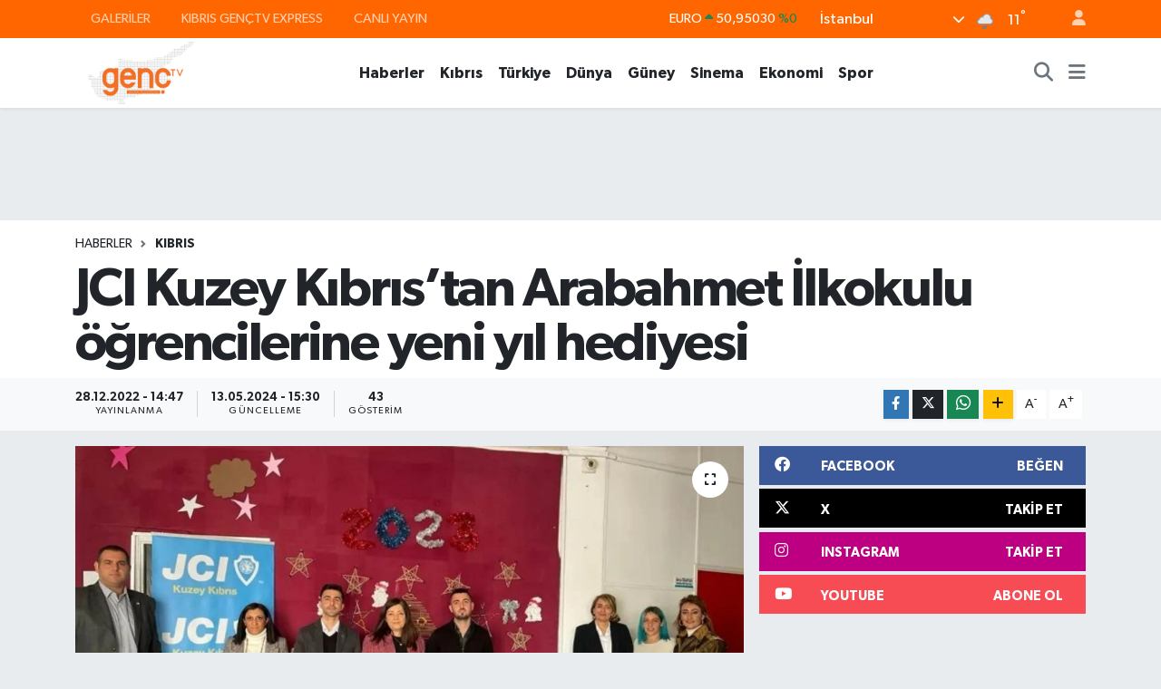

--- FILE ---
content_type: text/html; charset=UTF-8
request_url: https://www.kibrisgenctv.com/jci-kuzey-kibristan-arabahmet-ilkokulu-ogrencilerine-yeni-yil-hediyesi
body_size: 18898
content:
<!DOCTYPE html>
<html lang="tr" data-theme="flow">
<head>
<link rel="dns-prefetch" href="//www.kibrisgenctv.com">
<link rel="dns-prefetch" href="//kibrisgenctvcom.teimg.com">
<link rel="dns-prefetch" href="//static.tebilisim.com">
<link rel="dns-prefetch" href="//www.googletagmanager.com">
<link rel="dns-prefetch" href="//www.facebook.com">
<link rel="dns-prefetch" href="//www.twitter.com">
<link rel="dns-prefetch" href="//www.instagram.com">
<link rel="dns-prefetch" href="//www.youtube.com">
<link rel="dns-prefetch" href="//www.w3.org">
<link rel="dns-prefetch" href="//x.com">
<link rel="dns-prefetch" href="//api.whatsapp.com">
<link rel="dns-prefetch" href="//www.linkedin.com">
<link rel="dns-prefetch" href="//pinterest.com">
<link rel="dns-prefetch" href="//t.me">
<link rel="dns-prefetch" href="//facebook.com">
<link rel="dns-prefetch" href="//tebilisim.com">
<link rel="dns-prefetch" href="//twitter.com">

    <meta charset="utf-8">
<title>JCI Kuzey Kıbrıs’tan Arabahmet İlkokulu öğrencilerine yeni yıl hediyesi - Kıbrıs Genç TV- Halkın Televizyonu</title>
<link rel="canonical" href="https://www.kibrisgenctv.com/jci-kuzey-kibristan-arabahmet-ilkokulu-ogrencilerine-yeni-yil-hediyesi">
<meta name="viewport" content="width=device-width,initial-scale=1">
<meta name="X-UA-Compatible" content="IE=edge">
<meta name="robots" content="max-image-preview:large">
<meta name="theme-color" content="#ff6600">
<meta name="title" content="JCI Kuzey Kıbrıs’tan Arabahmet İlkokulu öğrencilerine yeni yıl hediyesi">
<meta name="articleSection" content="news">
<meta name="datePublished" content="2022-12-28T14:47:22+03:00">
<meta name="dateModified" content="2024-05-13T15:30:13+03:00">
<meta name="articleAuthor" content="TE Bilisim">
<meta name="author" content="TE Bilisim">
<link rel="amphtml" href="https://www.kibrisgenctv.com/jci-kuzey-kibristan-arabahmet-ilkokulu-ogrencilerine-yeni-yil-hediyesi/amp">
<meta property="og:site_name" content="Kıbrıs Genç TV- Halkın Televizyonu">
<meta property="og:title" content="JCI Kuzey Kıbrıs’tan Arabahmet İlkokulu öğrencilerine yeni yıl hediyesi">
<meta property="og:description" content="">
<meta property="og:url" content="https://www.kibrisgenctv.com/jci-kuzey-kibristan-arabahmet-ilkokulu-ogrencilerine-yeni-yil-hediyesi">
<meta property="og:image" content="https://kibrisgenctvcom.teimg.com/kibrisgenctv-com/images/haberler/2022/12/jci_kuzey_kibristan_arabahmet_ilkokulu_ogrencilerine_yeni_yil_hediyesi_h108174_ccafe.jpg">
<meta property="og:type" content="article">
<meta property="og:article:published_time" content="2022-12-28T14:47:22+03:00">
<meta property="og:article:modified_time" content="2024-05-13T15:30:13+03:00">
<meta name="twitter:card" content="summary_large_image">
<meta name="twitter:site" content="@Kibris_Genc_Tv">
<meta name="twitter:title" content="JCI Kuzey Kıbrıs’tan Arabahmet İlkokulu öğrencilerine yeni yıl hediyesi">
<meta name="twitter:description" content="">
<meta name="twitter:image" content="https://kibrisgenctvcom.teimg.com/kibrisgenctv-com/images/haberler/2022/12/jci_kuzey_kibristan_arabahmet_ilkokulu_ogrencilerine_yeni_yil_hediyesi_h108174_ccafe.jpg">
<meta name="twitter:url" content="https://www.kibrisgenctv.com/jci-kuzey-kibristan-arabahmet-ilkokulu-ogrencilerine-yeni-yil-hediyesi">
<link rel="shortcut icon" type="image/x-icon" href="https://kibrisgenctvcom.teimg.com/kibrisgenctv-com/uploads/2023/11/favicon.ico">
<link rel="manifest" href="https://www.kibrisgenctv.com/manifest.json?v=6.6.4" />
<link rel="preload" href="https://static.tebilisim.com/flow/assets/css/font-awesome/fa-solid-900.woff2" as="font" type="font/woff2" crossorigin />
<link rel="preload" href="https://static.tebilisim.com/flow/assets/css/font-awesome/fa-brands-400.woff2" as="font" type="font/woff2" crossorigin />
<link rel="preload" href="https://static.tebilisim.com/flow/assets/css/weather-icons/font/weathericons-regular-webfont.woff2" as="font" type="font/woff2" crossorigin />
<link rel="preload" href="https://static.tebilisim.com/flow/vendor/te/fonts/gibson/Gibson-Bold.woff2" as="font" type="font/woff2" crossorigin />
<link rel="preload" href="https://static.tebilisim.com/flow/vendor/te/fonts/gibson/Gibson-BoldItalic.woff2" as="font" type="font/woff2" crossorigin />
<link rel="preload" href="https://static.tebilisim.com/flow/vendor/te/fonts/gibson/Gibson-Italic.woff2" as="font" type="font/woff2" crossorigin />
<link rel="preload" href="https://static.tebilisim.com/flow/vendor/te/fonts/gibson/Gibson-Light.woff2" as="font" type="font/woff2" crossorigin />
<link rel="preload" href="https://static.tebilisim.com/flow/vendor/te/fonts/gibson/Gibson-LightItalic.woff2" as="font" type="font/woff2" crossorigin />
<link rel="preload" href="https://static.tebilisim.com/flow/vendor/te/fonts/gibson/Gibson-SemiBold.woff2" as="font" type="font/woff2" crossorigin />
<link rel="preload" href="https://static.tebilisim.com/flow/vendor/te/fonts/gibson/Gibson-SemiBoldItalic.woff2" as="font" type="font/woff2" crossorigin />
<link rel="preload" href="https://static.tebilisim.com/flow/vendor/te/fonts/gibson/Gibson.woff2" as="font" type="font/woff2" crossorigin />


<link rel="preload" as="style" href="https://static.tebilisim.com/flow/vendor/te/fonts/gibson.css?v=6.6.4">
<link rel="stylesheet" href="https://static.tebilisim.com/flow/vendor/te/fonts/gibson.css?v=6.6.4">

<style>:root {
        --te-link-color: #333;
        --te-link-hover-color: #000;
        --te-font: "Gibson";
        --te-secondary-font: "Gibson";
        --te-h1-font-size: 60px;
        --te-color: #ff6600;
        --te-hover-color: #ff6600;
        --mm-ocd-width: 85%!important; /*  Mobil Menü Genişliği */
        --swiper-theme-color: var(--te-color)!important;
        --header-13-color: #ffc107;
    }</style><link rel="preload" as="style" href="https://static.tebilisim.com/flow/assets/vendor/bootstrap/css/bootstrap.min.css?v=6.6.4">
<link rel="stylesheet" href="https://static.tebilisim.com/flow/assets/vendor/bootstrap/css/bootstrap.min.css?v=6.6.4">
<link rel="preload" as="style" href="https://static.tebilisim.com/flow/assets/css/app6.6.4.min.css">
<link rel="stylesheet" href="https://static.tebilisim.com/flow/assets/css/app6.6.4.min.css">



<script type="application/ld+json">{"@context":"https:\/\/schema.org","@type":"WebSite","url":"https:\/\/www.kibrisgenctv.com","potentialAction":{"@type":"SearchAction","target":"https:\/\/www.kibrisgenctv.com\/arama?q={query}","query-input":"required name=query"}}</script>

<script type="application/ld+json">{"@context":"https:\/\/schema.org","@type":"NewsMediaOrganization","url":"https:\/\/www.kibrisgenctv.com","name":"K\u0131br\u0131s Gen\u00e7 Tv- Halk\u0131 Televizyonu","logo":"https:\/\/kibrisgenctvcom.teimg.com\/kibrisgenctv-com\/uploads\/2023\/11\/logo-190x90-01.png","sameAs":["https:\/\/www.facebook.com\/genctvkibris","https:\/\/www.twitter.com\/Kibris_Genc_Tv","https:\/\/www.youtube.com\/channel\/UCLzaXAv0kXLvqGN6wq9lTTg","https:\/\/www.instagram.com\/kibrisgenctv"]}</script>

<script type="application/ld+json">{"@context":"https:\/\/schema.org","@graph":[{"@type":"SiteNavigationElement","name":"Ana Sayfa","url":"https:\/\/www.kibrisgenctv.com","@id":"https:\/\/www.kibrisgenctv.com"},{"@type":"SiteNavigationElement","name":"Haberler","url":"https:\/\/www.kibrisgenctv.com\/haberler","@id":"https:\/\/www.kibrisgenctv.com\/haberler"},{"@type":"SiteNavigationElement","name":"K\u0131br\u0131s","url":"https:\/\/www.kibrisgenctv.com\/kibris","@id":"https:\/\/www.kibrisgenctv.com\/kibris"},{"@type":"SiteNavigationElement","name":"T\u00fcrkiye","url":"https:\/\/www.kibrisgenctv.com\/turkiye","@id":"https:\/\/www.kibrisgenctv.com\/turkiye"},{"@type":"SiteNavigationElement","name":"D\u00fcnya","url":"https:\/\/www.kibrisgenctv.com\/dunya","@id":"https:\/\/www.kibrisgenctv.com\/dunya"},{"@type":"SiteNavigationElement","name":"G\u00fcney","url":"https:\/\/www.kibrisgenctv.com\/guney","@id":"https:\/\/www.kibrisgenctv.com\/guney"},{"@type":"SiteNavigationElement","name":"Sinema","url":"https:\/\/www.kibrisgenctv.com\/sinema","@id":"https:\/\/www.kibrisgenctv.com\/sinema"},{"@type":"SiteNavigationElement","name":"Ekonomi","url":"https:\/\/www.kibrisgenctv.com\/ekonomi","@id":"https:\/\/www.kibrisgenctv.com\/ekonomi"},{"@type":"SiteNavigationElement","name":"Spor","url":"https:\/\/www.kibrisgenctv.com\/spor","@id":"https:\/\/www.kibrisgenctv.com\/spor"},{"@type":"SiteNavigationElement","name":"Magazin","url":"https:\/\/www.kibrisgenctv.com\/magazin","@id":"https:\/\/www.kibrisgenctv.com\/magazin"},{"@type":"SiteNavigationElement","name":"K\u00fclt\u00fcr & Sanat","url":"https:\/\/www.kibrisgenctv.com\/kultur-sanat","@id":"https:\/\/www.kibrisgenctv.com\/kultur-sanat"},{"@type":"SiteNavigationElement","name":"Sa\u011fl\u0131k","url":"https:\/\/www.kibrisgenctv.com\/saglik","@id":"https:\/\/www.kibrisgenctv.com\/saglik"},{"@type":"SiteNavigationElement","name":"\u0130leti\u015fim","url":"https:\/\/www.kibrisgenctv.com\/iletisim","@id":"https:\/\/www.kibrisgenctv.com\/iletisim"},{"@type":"SiteNavigationElement","name":"Gizlilik Politikas\u0131","url":"https:\/\/www.kibrisgenctv.com\/gizlilik-politikasi","@id":"https:\/\/www.kibrisgenctv.com\/gizlilik-politikasi"},{"@type":"SiteNavigationElement","name":"ba\u015fl\u0131k","url":"https:\/\/www.kibrisgenctv.com\/baslik","@id":"https:\/\/www.kibrisgenctv.com\/baslik"},{"@type":"SiteNavigationElement","name":"CANLI YAYIN","url":"https:\/\/www.kibrisgenctv.com\/canli-yayin","@id":"https:\/\/www.kibrisgenctv.com\/canli-yayin"},{"@type":"SiteNavigationElement","name":"Yazarlar","url":"https:\/\/www.kibrisgenctv.com\/yazarlar","@id":"https:\/\/www.kibrisgenctv.com\/yazarlar"},{"@type":"SiteNavigationElement","name":"Foto Galeri","url":"https:\/\/www.kibrisgenctv.com\/foto-galeri","@id":"https:\/\/www.kibrisgenctv.com\/foto-galeri"},{"@type":"SiteNavigationElement","name":"Video Galeri","url":"https:\/\/www.kibrisgenctv.com\/video","@id":"https:\/\/www.kibrisgenctv.com\/video"},{"@type":"SiteNavigationElement","name":"Biyografiler","url":"https:\/\/www.kibrisgenctv.com\/biyografi","@id":"https:\/\/www.kibrisgenctv.com\/biyografi"},{"@type":"SiteNavigationElement","name":"Firma Rehberi","url":"https:\/\/www.kibrisgenctv.com\/rehber","@id":"https:\/\/www.kibrisgenctv.com\/rehber"},{"@type":"SiteNavigationElement","name":"Seri \u0130lanlar","url":"https:\/\/www.kibrisgenctv.com\/ilan","@id":"https:\/\/www.kibrisgenctv.com\/ilan"},{"@type":"SiteNavigationElement","name":"Vefatlar","url":"https:\/\/www.kibrisgenctv.com\/vefat","@id":"https:\/\/www.kibrisgenctv.com\/vefat"},{"@type":"SiteNavigationElement","name":"R\u00f6portajlar","url":"https:\/\/www.kibrisgenctv.com\/roportaj","@id":"https:\/\/www.kibrisgenctv.com\/roportaj"},{"@type":"SiteNavigationElement","name":"Anketler","url":"https:\/\/www.kibrisgenctv.com\/anketler","@id":"https:\/\/www.kibrisgenctv.com\/anketler"},{"@type":"SiteNavigationElement","name":"Obshtina Lyaskovets Bug\u00fcn, Yar\u0131n ve 1 Haftal\u0131k Hava Durumu Tahmini","url":"https:\/\/www.kibrisgenctv.com\/obshtina-lyaskovets-hava-durumu","@id":"https:\/\/www.kibrisgenctv.com\/obshtina-lyaskovets-hava-durumu"},{"@type":"SiteNavigationElement","name":"Obshtina Lyaskovets Namaz Vakitleri","url":"https:\/\/www.kibrisgenctv.com\/obshtina-lyaskovets-namaz-vakitleri","@id":"https:\/\/www.kibrisgenctv.com\/obshtina-lyaskovets-namaz-vakitleri"},{"@type":"SiteNavigationElement","name":"Puan Durumu ve Fikst\u00fcr","url":"https:\/\/www.kibrisgenctv.com\/futbol\/st-super-lig-puan-durumu-ve-fikstur","@id":"https:\/\/www.kibrisgenctv.com\/futbol\/st-super-lig-puan-durumu-ve-fikstur"}]}</script>

<script type="application/ld+json">{"@context":"https:\/\/schema.org","@type":"BreadcrumbList","itemListElement":[{"@type":"ListItem","position":1,"item":{"@type":"Thing","@id":"https:\/\/www.kibrisgenctv.com","name":"Haberler"}}]}</script>
<script type="application/ld+json">{"@context":"https:\/\/schema.org","@type":"NewsArticle","headline":"JCI Kuzey K\u0131br\u0131s\u2019tan Arabahmet \u0130lkokulu \u00f6\u011frencilerine yeni y\u0131l hediyesi","articleSection":"K\u0131br\u0131s","dateCreated":"2022-12-28T14:47:22+03:00","datePublished":"2022-12-28T14:47:22+03:00","dateModified":"2024-05-13T15:30:13+03:00","wordCount":71,"genre":"news","mainEntityOfPage":{"@type":"WebPage","@id":"https:\/\/www.kibrisgenctv.com\/jci-kuzey-kibristan-arabahmet-ilkokulu-ogrencilerine-yeni-yil-hediyesi"},"articleBody":"<p>JCI Kuzey K\u0131br\u0131s Derne\u011fi, Arabahmet \u0130lkokulu \u00f6\u011frencilerine yeni y\u0131l hediyesi verdi.<\/p>\r\n\r\n<p>Verilen bilgiye g\u00f6re, \u00f6\u011frencilerin yeni y\u0131l paketlerini Okul M\u00fcd\u00fcr\u00fc Ayla Dalgalan ve s\u0131n\u0131f \u00f6\u011fretmenleri teslim ald\u0131.<\/p>\r\n\r\n<p>JCI Kuzey K\u0131br\u0131s 2023 D\u00f6nem Ba\u015fkan\u0131 Ali Yenen, \u00e7ocuklar\u0131 mutlu etmenin \u00f6nemli oldu\u011funu kaydederek, \u201cBizler gibi t\u00fcm derneklerin de \u00f6nemli g\u00fcnlerin arifesinde sosyal sorumluluk faaliyetlerinde bulunmas\u0131 gerek\u201d dedi.<\/p>\r\n","inLanguage":"tr-TR","keywords":[],"image":{"@type":"ImageObject","url":"https:\/\/kibrisgenctvcom.teimg.com\/crop\/1280x720\/kibrisgenctv-com\/images\/haberler\/2022\/12\/jci_kuzey_kibristan_arabahmet_ilkokulu_ogrencilerine_yeni_yil_hediyesi_h108174_ccafe.jpg","width":"1280","height":"720","caption":"JCI Kuzey K\u0131br\u0131s\u2019tan Arabahmet \u0130lkokulu \u00f6\u011frencilerine yeni y\u0131l hediyesi"},"publishingPrinciples":"https:\/\/www.kibrisgenctv.com\/gizlilik-sozlesmesi","isFamilyFriendly":"http:\/\/schema.org\/True","isAccessibleForFree":"http:\/\/schema.org\/True","publisher":{"@type":"Organization","name":"K\u0131br\u0131s Gen\u00e7 Tv- Halk\u0131 Televizyonu","image":"https:\/\/kibrisgenctvcom.teimg.com\/kibrisgenctv-com\/uploads\/2023\/11\/logo-190x90-01.png","logo":{"@type":"ImageObject","url":"https:\/\/kibrisgenctvcom.teimg.com\/kibrisgenctv-com\/uploads\/2023\/11\/logo-190x90-01.png","width":"640","height":"375"}},"author":{"@type":"Person","name":"TE Bilisim","honorificPrefix":"","jobTitle":"","url":null}}</script>





<!-- Google tag (gtag.js) -->
<script async src="https://www.googletagmanager.com/gtag/js?id=G-188D1EYG8J"></script>
<script>
  window.dataLayer = window.dataLayer || [];
  function gtag(){dataLayer.push(arguments);}
  gtag('js', new Date());

  gtag('config', 'G-188D1EYG8J');
</script>






</head>




<body class="d-flex flex-column min-vh-100">

    
    

    <header class="header-4">
    <div class="top-header d-none d-lg-block">
        <div class="container">
            <div class="d-flex justify-content-between align-items-center">

                <ul  class="top-menu nav small sticky-top">
        <li class="nav-item   ">
        <a href="/foto-galeri" class="nav-link pe-3" target="_self" title="GALERİLER">GALERİLER</a>
        
    </li>
        <li class="nav-item   ">
        <a href="/video" class="nav-link pe-3" target="_self" title="KIBRIS GENÇTV EXPRESS">KIBRIS GENÇTV EXPRESS</a>
        
    </li>
        <li class="nav-item   ">
        <a href=" https://www.kibrisgenctv.com/canli-yayin" class="nav-link pe-3" target="_blank" title="CANLI YAYIN">CANLI YAYIN</a>
        
    </li>
    </ul>


                                    <div class="position-relative overflow-hidden ms-auto text-end" style="height: 36px;">
                        <!-- PİYASALAR -->
        <div class="newsticker mini small">
        <ul class="newsticker__list list-unstyled" data-header="4">
            <li class="newsticker__item col dolar">DOLAR
                <span class="text-success"><i class="fa fa-caret-minus"></i></span>
                <span class="value">43,26530</span>
                <span class="text-success">%0</span>
            </li>
            <li class="newsticker__item col euro">EURO
                <span class="text-success"><i class="fa fa-caret-up"></i></span>
                <span class="value">50,95030</span>
                <span class="text-success">%0</span>
            </li>
            <li class="newsticker__item col euro">STERLİN
                <span class="text-success"><i class="fa fa-caret-up"></i></span>
                <span class="value">58,56110</span>
                <span class="text-success">%0.02</span>
            </li>
            <li class="newsticker__item col altin">G.ALTIN
                <span class="text-danger"><i class="fa fa-caret-down"></i></span>
                <span class="value">6836,13000</span>
                <span class="text-danger">%-0.17</span>
            </li>
            <li class="newsticker__item col bist">BİST100
                <span class="text-success"><i class="fa fa-caret-up"></i></span>
                <span class="value">12.851,00</span>
                <span class="text-success">%97</span>
            </li>
            <li class="newsticker__item col btc">BITCOIN
                <span class="text-danger"><i class="fa fa-caret-down"></i></span>
                <span class="value">89.503,31</span>
                <span class="text-danger">%-0.56</span>
            </li>
        </ul>
    </div>
    

                    </div>
                    <div class="d-flex justify-content-end align-items-center text-light ms-4 weather-widget mini">
                        <!-- HAVA DURUMU -->

<input type="hidden" name="widget_setting_weathercity" value="35.18556590,33.38227640" />

            <div class="weather d-none d-xl-block me-2" data-header="4">
            <div class="custom-selectbox text-white" onclick="toggleDropdown(this)" style="width: 100%">
    <div class="d-flex justify-content-between align-items-center">
        <span style="">İstanbul</span>
        <i class="fas fa-chevron-down" style="font-size: 14px"></i>
    </div>
    <ul class="bg-white text-dark overflow-widget" style="min-height: 100px; max-height: 300px">
                        <li>
            <a href="https://www.kibrisgenctv.com/badakhshan-hava-durumu" title="Badakhshan Hava Durumu" class="text-dark">
                Badakhshan
            </a>
        </li>
                        <li>
            <a href="https://www.kibrisgenctv.com/badghis-hava-durumu" title="Badghis Hava Durumu" class="text-dark">
                Badghis
            </a>
        </li>
                        <li>
            <a href="https://www.kibrisgenctv.com/baghlan-hava-durumu" title="Baghlan Hava Durumu" class="text-dark">
                Baghlan
            </a>
        </li>
                        <li>
            <a href="https://www.kibrisgenctv.com/balkh-hava-durumu" title="Balkh Hava Durumu" class="text-dark">
                Balkh
            </a>
        </li>
                        <li>
            <a href="https://www.kibrisgenctv.com/bamyan-hava-durumu" title="Bamyan Hava Durumu" class="text-dark">
                Bamyan
            </a>
        </li>
                        <li>
            <a href="https://www.kibrisgenctv.com/daykundi-hava-durumu" title="Daykundi Hava Durumu" class="text-dark">
                Daykundi
            </a>
        </li>
                        <li>
            <a href="https://www.kibrisgenctv.com/farah-hava-durumu" title="Farah Hava Durumu" class="text-dark">
                Farah
            </a>
        </li>
                        <li>
            <a href="https://www.kibrisgenctv.com/faryab-hava-durumu" title="Faryab Hava Durumu" class="text-dark">
                Faryab
            </a>
        </li>
                        <li>
            <a href="https://www.kibrisgenctv.com/ghazni-hava-durumu" title="Ghazni Hava Durumu" class="text-dark">
                Ghazni
            </a>
        </li>
                        <li>
            <a href="https://www.kibrisgenctv.com/ghor-hava-durumu" title="Ghōr Hava Durumu" class="text-dark">
                Ghōr
            </a>
        </li>
                        <li>
            <a href="https://www.kibrisgenctv.com/helmand-hava-durumu" title="Helmand Hava Durumu" class="text-dark">
                Helmand
            </a>
        </li>
                        <li>
            <a href="https://www.kibrisgenctv.com/herat-hava-durumu" title="Herat Hava Durumu" class="text-dark">
                Herat
            </a>
        </li>
                        <li>
            <a href="https://www.kibrisgenctv.com/jowzjan-hava-durumu" title="Jowzjan Hava Durumu" class="text-dark">
                Jowzjan
            </a>
        </li>
                        <li>
            <a href="https://www.kibrisgenctv.com/kabul-hava-durumu" title="Kabul Hava Durumu" class="text-dark">
                Kabul
            </a>
        </li>
                        <li>
            <a href="https://www.kibrisgenctv.com/kandahar-hava-durumu" title="Kandahar Hava Durumu" class="text-dark">
                Kandahar
            </a>
        </li>
                        <li>
            <a href="https://www.kibrisgenctv.com/kapisa-hava-durumu" title="Kapisa Hava Durumu" class="text-dark">
                Kapisa
            </a>
        </li>
                        <li>
            <a href="https://www.kibrisgenctv.com/khost-hava-durumu" title="Khost Hava Durumu" class="text-dark">
                Khost
            </a>
        </li>
                        <li>
            <a href="https://www.kibrisgenctv.com/kunar-hava-durumu" title="Kunar Hava Durumu" class="text-dark">
                Kunar
            </a>
        </li>
                        <li>
            <a href="https://www.kibrisgenctv.com/kunduzprovince-hava-durumu" title="Kunduz Province Hava Durumu" class="text-dark">
                Kunduz Province
            </a>
        </li>
                        <li>
            <a href="https://www.kibrisgenctv.com/laghman-hava-durumu" title="Laghman Hava Durumu" class="text-dark">
                Laghman
            </a>
        </li>
                        <li>
            <a href="https://www.kibrisgenctv.com/logar-hava-durumu" title="Logar Hava Durumu" class="text-dark">
                Logar
            </a>
        </li>
                        <li>
            <a href="https://www.kibrisgenctv.com/nangarhar-hava-durumu" title="Nangarhar Hava Durumu" class="text-dark">
                Nangarhar
            </a>
        </li>
                        <li>
            <a href="https://www.kibrisgenctv.com/nimruz-hava-durumu" title="Nimruz Hava Durumu" class="text-dark">
                Nimruz
            </a>
        </li>
                        <li>
            <a href="https://www.kibrisgenctv.com/nuristan-hava-durumu" title="Nuristan Hava Durumu" class="text-dark">
                Nuristan
            </a>
        </li>
                        <li>
            <a href="https://www.kibrisgenctv.com/paktia-hava-durumu" title="Paktia Hava Durumu" class="text-dark">
                Paktia
            </a>
        </li>
                        <li>
            <a href="https://www.kibrisgenctv.com/paktika-hava-durumu" title="Paktika Hava Durumu" class="text-dark">
                Paktika
            </a>
        </li>
                        <li>
            <a href="https://www.kibrisgenctv.com/panjshir-hava-durumu" title="Panjshir Hava Durumu" class="text-dark">
                Panjshir
            </a>
        </li>
                        <li>
            <a href="https://www.kibrisgenctv.com/parwan-hava-durumu" title="Parwan Hava Durumu" class="text-dark">
                Parwan
            </a>
        </li>
                        <li>
            <a href="https://www.kibrisgenctv.com/samangan-hava-durumu" title="Samangan Hava Durumu" class="text-dark">
                Samangan
            </a>
        </li>
                        <li>
            <a href="https://www.kibrisgenctv.com/sarepol-hava-durumu" title="Sar-e Pol Hava Durumu" class="text-dark">
                Sar-e Pol
            </a>
        </li>
                        <li>
            <a href="https://www.kibrisgenctv.com/takhar-hava-durumu" title="Takhar Hava Durumu" class="text-dark">
                Takhar
            </a>
        </li>
                        <li>
            <a href="https://www.kibrisgenctv.com/urozgan-hava-durumu" title="Urozgan Hava Durumu" class="text-dark">
                Urozgan
            </a>
        </li>
                        <li>
            <a href="https://www.kibrisgenctv.com/zabul-hava-durumu" title="Zabul Hava Durumu" class="text-dark">
                Zabul
            </a>
        </li>
            </ul>
</div>

        </div>
        <div class="d-none d-xl-block" data-header="4">
            <span class="lead me-2">
                <img src="//cdn.weatherapi.com/weather/64x64/night/296.png" class="condition" width="26" height="26" alt="11" />
            </span>
            <span class="degree text-white">11</span><sup class="text-white">°</sup>
        </div>
    
<div data-location='{"city":"TUXX0014"}' class="d-none"></div>


                    </div>
                                <ul class="nav ms-4">
                    <li class="nav-item ms-2"><a class="nav-link pe-0" href="/member/login" title="Üyelik Girişi" target="_blank"><i class="fa fa-user"></i></a></li>
                </ul>
            </div>
        </div>
    </div>
    <nav class="main-menu navbar navbar-expand-lg bg-white shadow-sm py-1">
        <div class="container">
            <div class="d-lg-none">
                <a href="#menu" title="Ana Menü"><i class="fa fa-bars fa-lg"></i></a>
            </div>
            <div>
                                <a class="navbar-brand me-0" href="/" title="Kıbrıs Genç TV- Halkın Televizyonu">
                    <img src="https://kibrisgenctvcom.teimg.com/kibrisgenctv-com/uploads/2023/11/logo-190x90-01.png" alt="Kıbrıs Genç TV- Halkın Televizyonu" width="145" height="40" class="light-mode img-fluid flow-logo">
<img src="https://kibrisgenctvcom.teimg.com/kibrisgenctv-com/uploads/2023/11/logo-190x90-01.png" alt="Kıbrıs Genç TV- Halkın Televizyonu" width="145" height="40" class="dark-mode img-fluid flow-logo d-none">

                </a>
                            </div>
            <div class="d-none d-lg-block">
                <ul  class="nav fw-semibold">
        <li class="nav-item   ">
        <a href="/haberler" class="nav-link nav-link text-dark" target="_self" title="Haberler">Haberler</a>
        
    </li>
        <li class="nav-item   ">
        <a href="/kibris" class="nav-link nav-link text-dark" target="_self" title="Kıbrıs">Kıbrıs</a>
        
    </li>
        <li class="nav-item   ">
        <a href="/turkiye" class="nav-link nav-link text-dark" target="_self" title="Türkiye">Türkiye</a>
        
    </li>
        <li class="nav-item   ">
        <a href="/dunya" class="nav-link nav-link text-dark" target="_self" title="Dünya">Dünya</a>
        
    </li>
        <li class="nav-item   ">
        <a href="/guney" class="nav-link nav-link text-dark" target="_self" title="Güney">Güney</a>
        
    </li>
        <li class="nav-item   ">
        <a href="/sinema" class="nav-link nav-link text-dark" target="_self" title="Sinema">Sinema</a>
        
    </li>
        <li class="nav-item   ">
        <a href="/ekonomi" class="nav-link nav-link text-dark" target="_self" title="Ekonomi">Ekonomi</a>
        
    </li>
        <li class="nav-item   ">
        <a href="/spor" class="nav-link nav-link text-dark" target="_self" title="Spor">Spor</a>
        
    </li>
    </ul>
<ul  class="nav fw-semibold">
        <li class="nav-item   ">
        <a href="/canli-yayin" class="nav-link d-lg-none" target="_self" title="CANLI YAYIN"><i class="fa fa-broadcast-tower text-orange d-lg-none mr-1"></i>CANLI YAYIN</a>
        
    </li>
    </ul>

            </div>
            <ul class="navigation-menu nav d-flex align-items-center">
                <li class="nav-item">
                    <a href="/arama" class="nav-link" title="Ara">
                        <i class="fa fa-search fa-lg text-secondary"></i>
                    </a>
                </li>
                
                <li class="nav-item dropdown d-none d-lg-block position-static">
                    <a class="nav-link p-0 ms-2 text-secondary" data-bs-toggle="dropdown" href="#" aria-haspopup="true" aria-expanded="false" title="Ana Menü"><i class="fa fa-bars fa-lg"></i></a>
                    <div class="mega-menu dropdown-menu dropdown-menu-end text-capitalize shadow-lg border-0 rounded-0">

    <div class="row g-3 small p-3">

                <div class="col">
            <div class="extra-sections bg-light p-3 border">
                <a href="https://www.kibrisgenctv.com/istanbul-nobetci-eczaneler" title="Nöbetçi Eczaneler" class="d-block border-bottom pb-2 mb-2" target="_self"><i class="fa-solid fa-capsules me-2"></i>Nöbetçi Eczaneler</a>
<a href="https://www.kibrisgenctv.com/istanbul-hava-durumu" title="Hava Durumu" class="d-block border-bottom pb-2 mb-2" target="_self"><i class="fa-solid fa-cloud-sun me-2"></i>Hava Durumu</a>
<a href="https://www.kibrisgenctv.com/istanbul-namaz-vakitleri" title="Namaz Vakitleri" class="d-block border-bottom pb-2 mb-2" target="_self"><i class="fa-solid fa-mosque me-2"></i>Namaz Vakitleri</a>
<a href="https://www.kibrisgenctv.com/istanbul-trafik-durumu" title="Trafik Durumu" class="d-block border-bottom pb-2 mb-2" target="_self"><i class="fa-solid fa-car me-2"></i>Trafik Durumu</a>
<a href="https://www.kibrisgenctv.com/futbol/super-lig-puan-durumu-ve-fikstur" title="Süper Lig Puan Durumu ve Fikstür" class="d-block border-bottom pb-2 mb-2" target="_self"><i class="fa-solid fa-chart-bar me-2"></i>Süper Lig Puan Durumu ve Fikstür</a>
<a href="https://www.kibrisgenctv.com/tum-mansetler" title="Tüm Manşetler" class="d-block border-bottom pb-2 mb-2" target="_self"><i class="fa-solid fa-newspaper me-2"></i>Tüm Manşetler</a>
<a href="https://www.kibrisgenctv.com/sondakika-haberleri" title="Son Dakika Haberleri" class="d-block border-bottom pb-2 mb-2" target="_self"><i class="fa-solid fa-bell me-2"></i>Son Dakika Haberleri</a>

            </div>
        </div>
        
        <div class="col">
        <a href="/magazin" class="d-block border-bottom  pb-2 mb-2" target="_self" title="Magazin">Magazin</a>
            <a href="/kultur-sanat" class="d-block border-bottom  pb-2 mb-2" target="_self" title="Kültür &amp; Sanat">Kültür &amp; Sanat</a>
            <a href="/saglik" class="d-block border-bottom  pb-2 mb-2" target="_self" title="Sağlık">Sağlık</a>
        </div>


    </div>

    <div class="p-3 bg-light">
                <a class="me-3"
            href="https://www.facebook.com/genctvkibris" target="_blank" rel="nofollow noreferrer noopener"><i class="fab fa-facebook me-2 text-navy"></i> Facebook</a>
                        <a class="me-3"
            href="https://www.twitter.com/Kibris_Genc_Tv" target="_blank" rel="nofollow noreferrer noopener"><i class="fab fa-x-twitter "></i> Twitter</a>
                        <a class="me-3"
            href="https://www.instagram.com/kibrisgenctv" target="_blank" rel="nofollow noreferrer noopener"><i class="fab fa-instagram me-2 text-magenta"></i> Instagram</a>
                                <a class="me-3"
            href="https://www.youtube.com/channel/UCLzaXAv0kXLvqGN6wq9lTTg" target="_blank" rel="nofollow noreferrer noopener"><i class="fab fa-youtube me-2 text-danger"></i> Youtube</a>
                                                    </div>

    <div class="mega-menu-footer p-2 bg-te-color">
        <a class="dropdown-item text-white" href="/kunye" title="Künye"><i class="fa fa-id-card me-2"></i> Künye</a>
        <a class="dropdown-item text-white" href="/iletisim" title="İletişim"><i class="fa fa-envelope me-2"></i> İletişim</a>
        <a class="dropdown-item text-white" href="/rss-baglantilari" title="RSS Bağlantıları"><i class="fa fa-rss me-2"></i> RSS Bağlantıları</a>
        <a class="dropdown-item text-white" href="/member/login" title="Üyelik Girişi"><i class="fa fa-user me-2"></i> Üyelik Girişi</a>
    </div>


</div>

                </li>
            </ul>
        </div>
    </nav>
    <ul  class="mobile-categories d-lg-none list-inline bg-white">
        <li class="list-inline-item">
        <a href="/haberler" class="text-dark" target="_self" title="Haberler">
                Haberler
        </a>
    </li>
        <li class="list-inline-item">
        <a href="/kibris" class="text-dark" target="_self" title="Kıbrıs">
                Kıbrıs
        </a>
    </li>
        <li class="list-inline-item">
        <a href="/turkiye" class="text-dark" target="_self" title="Türkiye">
                Türkiye
        </a>
    </li>
        <li class="list-inline-item">
        <a href="/dunya" class="text-dark" target="_self" title="Dünya">
                Dünya
        </a>
    </li>
        <li class="list-inline-item">
        <a href="/guney" class="text-dark" target="_self" title="Güney">
                Güney
        </a>
    </li>
        <li class="list-inline-item">
        <a href="/sinema" class="text-dark" target="_self" title="Sinema">
                Sinema
        </a>
    </li>
        <li class="list-inline-item">
        <a href="/ekonomi" class="text-dark" target="_self" title="Ekonomi">
                Ekonomi
        </a>
    </li>
        <li class="list-inline-item">
        <a href="/spor" class="text-dark" target="_self" title="Spor">
                Spor
        </a>
    </li>
    </ul>
<ul  class="mobile-categories d-lg-none list-inline bg-white">
        <li class="list-inline-item">
        <a href="/canli-yayin" class="d-lg-none" target="_self" title="CANLI YAYIN">
        <i class="fa fa-broadcast-tower text-orange"></i>        CANLI YAYIN
        </a>
    </li>
    </ul>


</header>






<main class="single overflow-hidden" style="min-height: 300px">

            
    
    <div class="infinite" data-show-advert="1">

    

    <div class="infinite-item d-block" data-id="108174" data-category-id="2" data-reference="TE\Archive\Models\Archive" data-json-url="/service/json/featured-infinite.json">

        <div id="ad_134" data-channel="134" data-advert="temedya" data-rotation="120" class="d-none d-sm-flex flex-column align-items-center justify-content-start text-center mx-auto overflow-hidden my-3" data-affix="0" style="width: 728px;height: 90px;" data-width="728" data-height="90"></div><div id="ad_134_mobile" data-channel="134" data-advert="temedya" data-rotation="120" class="d-flex d-sm-none flex-column align-items-center justify-content-start text-center mx-auto overflow-hidden my-3" data-affix="0" style="width: 300px;height: 50px;" data-width="300" data-height="50"></div>

        <div class="post-header pt-3 bg-white">

    <div class="container">

        
        <nav class="meta-category d-flex justify-content-lg-start" style="--bs-breadcrumb-divider: url(&#34;data:image/svg+xml,%3Csvg xmlns='http://www.w3.org/2000/svg' width='8' height='8'%3E%3Cpath d='M2.5 0L1 1.5 3.5 4 1 6.5 2.5 8l4-4-4-4z' fill='%236c757d'/%3E%3C/svg%3E&#34;);" aria-label="breadcrumb">
        <ol class="breadcrumb mb-0">
            <li class="breadcrumb-item"><a href="https://www.kibrisgenctv.com" class="breadcrumb_link" target="_self">Haberler</a></li>
            <li class="breadcrumb-item active fw-bold" aria-current="page"><a href="/kibris" target="_self" class="breadcrumb_link text-dark" title="Kıbrıs">Kıbrıs</a></li>
        </ol>
</nav>

        <h1 class="h2 fw-bold text-lg-start headline my-2" itemprop="headline">JCI Kuzey Kıbrıs’tan Arabahmet İlkokulu öğrencilerine yeni yıl hediyesi</h1>
        
        <h2 class="lead text-lg-start text-dark my-2 description" itemprop="description"></h2>
        
        <div class="news-tags">
    </div>

    </div>

    <div class="bg-light py-1">
        <div class="container d-flex justify-content-between align-items-center">

            <div class="meta-author">
    
    <div class="box">
    <time class="fw-bold">28.12.2022 - 14:47</time>
    <span class="info">Yayınlanma</span>
</div>
<div class="box">
    <time class="fw-bold">13.05.2024 - 15:30</time>
    <span class="info">Güncelleme</span>
</div>

    
    <div class="box">
    <span class="fw-bold">43</span>
    <span class="info text-dark">Gösterim</span>
</div>

    

</div>


            <div class="share-area justify-content-end align-items-center d-none d-lg-flex">

    <div class="mobile-share-button-container mb-2 d-block d-md-none">
    <button
        class="btn btn-primary btn-sm rounded-0 shadow-sm w-100"
        onclick="handleMobileShare(event, 'JCI Kuzey Kıbrıs’tan Arabahmet İlkokulu öğrencilerine yeni yıl hediyesi', 'https://www.kibrisgenctv.com/jci-kuzey-kibristan-arabahmet-ilkokulu-ogrencilerine-yeni-yil-hediyesi')"
        title="Paylaş"
    >
        <i class="fas fa-share-alt me-2"></i>Paylaş
    </button>
</div>

<div class="social-buttons-new d-none d-md-flex justify-content-between">
    <a
        href="https://www.facebook.com/sharer/sharer.php?u=https%3A%2F%2Fwww.kibrisgenctv.com%2Fjci-kuzey-kibristan-arabahmet-ilkokulu-ogrencilerine-yeni-yil-hediyesi"
        onclick="initiateDesktopShare(event, 'facebook')"
        class="btn btn-primary btn-sm rounded-0 shadow-sm me-1"
        title="Facebook'ta Paylaş"
        data-platform="facebook"
        data-share-url="https://www.kibrisgenctv.com/jci-kuzey-kibristan-arabahmet-ilkokulu-ogrencilerine-yeni-yil-hediyesi"
        data-share-title="JCI Kuzey Kıbrıs’tan Arabahmet İlkokulu öğrencilerine yeni yıl hediyesi"
        rel="noreferrer nofollow noopener external"
    >
        <i class="fab fa-facebook-f"></i>
    </a>

    <a
        href="https://x.com/intent/tweet?url=https%3A%2F%2Fwww.kibrisgenctv.com%2Fjci-kuzey-kibristan-arabahmet-ilkokulu-ogrencilerine-yeni-yil-hediyesi&text=JCI+Kuzey+K%C4%B1br%C4%B1s%E2%80%99tan+Arabahmet+%C4%B0lkokulu+%C3%B6%C4%9Frencilerine+yeni+y%C4%B1l+hediyesi"
        onclick="initiateDesktopShare(event, 'twitter')"
        class="btn btn-dark btn-sm rounded-0 shadow-sm me-1"
        title="X'de Paylaş"
        data-platform="twitter"
        data-share-url="https://www.kibrisgenctv.com/jci-kuzey-kibristan-arabahmet-ilkokulu-ogrencilerine-yeni-yil-hediyesi"
        data-share-title="JCI Kuzey Kıbrıs’tan Arabahmet İlkokulu öğrencilerine yeni yıl hediyesi"
        rel="noreferrer nofollow noopener external"
    >
        <i class="fab fa-x-twitter text-white"></i>
    </a>

    <a
        href="https://api.whatsapp.com/send?text=JCI+Kuzey+K%C4%B1br%C4%B1s%E2%80%99tan+Arabahmet+%C4%B0lkokulu+%C3%B6%C4%9Frencilerine+yeni+y%C4%B1l+hediyesi+-+https%3A%2F%2Fwww.kibrisgenctv.com%2Fjci-kuzey-kibristan-arabahmet-ilkokulu-ogrencilerine-yeni-yil-hediyesi"
        onclick="initiateDesktopShare(event, 'whatsapp')"
        class="btn btn-success btn-sm rounded-0 btn-whatsapp shadow-sm me-1"
        title="Whatsapp'ta Paylaş"
        data-platform="whatsapp"
        data-share-url="https://www.kibrisgenctv.com/jci-kuzey-kibristan-arabahmet-ilkokulu-ogrencilerine-yeni-yil-hediyesi"
        data-share-title="JCI Kuzey Kıbrıs’tan Arabahmet İlkokulu öğrencilerine yeni yıl hediyesi"
        rel="noreferrer nofollow noopener external"
    >
        <i class="fab fa-whatsapp fa-lg"></i>
    </a>

    <div class="dropdown">
        <button class="dropdownButton btn btn-sm rounded-0 btn-warning border-none shadow-sm me-1" type="button" data-bs-toggle="dropdown" name="socialDropdownButton" title="Daha Fazla">
            <i id="icon" class="fa fa-plus"></i>
        </button>

        <ul class="dropdown-menu dropdown-menu-end border-0 rounded-1 shadow">
            <li>
                <a
                    href="https://www.linkedin.com/sharing/share-offsite/?url=https%3A%2F%2Fwww.kibrisgenctv.com%2Fjci-kuzey-kibristan-arabahmet-ilkokulu-ogrencilerine-yeni-yil-hediyesi"
                    class="dropdown-item"
                    onclick="initiateDesktopShare(event, 'linkedin')"
                    data-platform="linkedin"
                    data-share-url="https://www.kibrisgenctv.com/jci-kuzey-kibristan-arabahmet-ilkokulu-ogrencilerine-yeni-yil-hediyesi"
                    data-share-title="JCI Kuzey Kıbrıs’tan Arabahmet İlkokulu öğrencilerine yeni yıl hediyesi"
                    rel="noreferrer nofollow noopener external"
                    title="Linkedin"
                >
                    <i class="fab fa-linkedin text-primary me-2"></i>Linkedin
                </a>
            </li>
            <li>
                <a
                    href="https://pinterest.com/pin/create/button/?url=https%3A%2F%2Fwww.kibrisgenctv.com%2Fjci-kuzey-kibristan-arabahmet-ilkokulu-ogrencilerine-yeni-yil-hediyesi&description=JCI+Kuzey+K%C4%B1br%C4%B1s%E2%80%99tan+Arabahmet+%C4%B0lkokulu+%C3%B6%C4%9Frencilerine+yeni+y%C4%B1l+hediyesi&media="
                    class="dropdown-item"
                    onclick="initiateDesktopShare(event, 'pinterest')"
                    data-platform="pinterest"
                    data-share-url="https://www.kibrisgenctv.com/jci-kuzey-kibristan-arabahmet-ilkokulu-ogrencilerine-yeni-yil-hediyesi"
                    data-share-title="JCI Kuzey Kıbrıs’tan Arabahmet İlkokulu öğrencilerine yeni yıl hediyesi"
                    rel="noreferrer nofollow noopener external"
                    title="Pinterest"
                >
                    <i class="fab fa-pinterest text-danger me-2"></i>Pinterest
                </a>
            </li>
            <li>
                <a
                    href="https://t.me/share/url?url=https%3A%2F%2Fwww.kibrisgenctv.com%2Fjci-kuzey-kibristan-arabahmet-ilkokulu-ogrencilerine-yeni-yil-hediyesi&text=JCI+Kuzey+K%C4%B1br%C4%B1s%E2%80%99tan+Arabahmet+%C4%B0lkokulu+%C3%B6%C4%9Frencilerine+yeni+y%C4%B1l+hediyesi"
                    class="dropdown-item"
                    onclick="initiateDesktopShare(event, 'telegram')"
                    data-platform="telegram"
                    data-share-url="https://www.kibrisgenctv.com/jci-kuzey-kibristan-arabahmet-ilkokulu-ogrencilerine-yeni-yil-hediyesi"
                    data-share-title="JCI Kuzey Kıbrıs’tan Arabahmet İlkokulu öğrencilerine yeni yıl hediyesi"
                    rel="noreferrer nofollow noopener external"
                    title="Telegram"
                >
                    <i class="fab fa-telegram-plane text-primary me-2"></i>Telegram
                </a>
            </li>
            <li class="border-0">
                <a class="dropdown-item" href="javascript:void(0)" onclick="printContent(event)" title="Yazdır">
                    <i class="fas fa-print text-dark me-2"></i>
                    Yazdır
                </a>
            </li>
            <li class="border-0">
                <a class="dropdown-item" href="javascript:void(0)" onclick="copyURL(event, 'https://www.kibrisgenctv.com/jci-kuzey-kibristan-arabahmet-ilkokulu-ogrencilerine-yeni-yil-hediyesi')" rel="noreferrer nofollow noopener external" title="Bağlantıyı Kopyala">
                    <i class="fas fa-link text-dark me-2"></i>
                    Kopyala
                </a>
            </li>
        </ul>
    </div>
</div>

<script>
    var shareableModelId = 108174;
    var shareableModelClass = 'TE\\Archive\\Models\\Archive';

    function shareCount(id, model, platform, url) {
        fetch("https://www.kibrisgenctv.com/sharecount", {
            method: 'POST',
            headers: {
                'Content-Type': 'application/json',
                'X-CSRF-TOKEN': document.querySelector('meta[name="csrf-token"]')?.getAttribute('content')
            },
            body: JSON.stringify({ id, model, platform, url })
        }).catch(err => console.error('Share count fetch error:', err));
    }

    function goSharePopup(url, title, width = 600, height = 400) {
        const left = (screen.width - width) / 2;
        const top = (screen.height - height) / 2;
        window.open(
            url,
            title,
            `width=${width},height=${height},left=${left},top=${top},resizable=yes,scrollbars=yes`
        );
    }

    async function handleMobileShare(event, title, url) {
        event.preventDefault();

        if (shareableModelId && shareableModelClass) {
            shareCount(shareableModelId, shareableModelClass, 'native_mobile_share', url);
        }

        const isAndroidWebView = navigator.userAgent.includes('Android') && !navigator.share;

        if (isAndroidWebView) {
            window.location.href = 'androidshare://paylas?title=' + encodeURIComponent(title) + '&url=' + encodeURIComponent(url);
            return;
        }

        if (navigator.share) {
            try {
                await navigator.share({ title: title, url: url });
            } catch (error) {
                if (error.name !== 'AbortError') {
                    console.error('Web Share API failed:', error);
                }
            }
        } else {
            alert("Bu cihaz paylaşımı desteklemiyor.");
        }
    }

    function initiateDesktopShare(event, platformOverride = null) {
        event.preventDefault();
        const anchor = event.currentTarget;
        const platform = platformOverride || anchor.dataset.platform;
        const webShareUrl = anchor.href;
        const contentUrl = anchor.dataset.shareUrl || webShareUrl;

        if (shareableModelId && shareableModelClass && platform) {
            shareCount(shareableModelId, shareableModelClass, platform, contentUrl);
        }

        goSharePopup(webShareUrl, platform ? platform.charAt(0).toUpperCase() + platform.slice(1) : "Share");
    }

    function copyURL(event, urlToCopy) {
        event.preventDefault();
        navigator.clipboard.writeText(urlToCopy).then(() => {
            alert('Bağlantı panoya kopyalandı!');
        }).catch(err => {
            console.error('Could not copy text: ', err);
            try {
                const textArea = document.createElement("textarea");
                textArea.value = urlToCopy;
                textArea.style.position = "fixed";
                document.body.appendChild(textArea);
                textArea.focus();
                textArea.select();
                document.execCommand('copy');
                document.body.removeChild(textArea);
                alert('Bağlantı panoya kopyalandı!');
            } catch (fallbackErr) {
                console.error('Fallback copy failed:', fallbackErr);
            }
        });
    }

    function printContent(event) {
        event.preventDefault();

        const triggerElement = event.currentTarget;
        const contextContainer = triggerElement.closest('.infinite-item') || document;

        const header      = contextContainer.querySelector('.post-header');
        const media       = contextContainer.querySelector('.news-section .col-lg-8 .inner, .news-section .col-lg-8 .ratio, .news-section .col-lg-8 iframe');
        const articleBody = contextContainer.querySelector('.article-text');

        if (!header && !media && !articleBody) {
            window.print();
            return;
        }

        let printHtml = '';
        
        if (header) {
            const titleEl = header.querySelector('h1');
            const descEl  = header.querySelector('.description, h2.lead');

            let cleanHeaderHtml = '<div class="printed-header">';
            if (titleEl) cleanHeaderHtml += titleEl.outerHTML;
            if (descEl)  cleanHeaderHtml += descEl.outerHTML;
            cleanHeaderHtml += '</div>';

            printHtml += cleanHeaderHtml;
        }

        if (media) {
            printHtml += media.outerHTML;
        }

        if (articleBody) {
            const articleClone = articleBody.cloneNode(true);
            articleClone.querySelectorAll('.post-flash').forEach(function (el) {
                el.parentNode.removeChild(el);
            });
            printHtml += articleClone.outerHTML;
        }
        const iframe = document.createElement('iframe');
        iframe.style.position = 'fixed';
        iframe.style.right = '0';
        iframe.style.bottom = '0';
        iframe.style.width = '0';
        iframe.style.height = '0';
        iframe.style.border = '0';
        document.body.appendChild(iframe);

        const frameWindow = iframe.contentWindow || iframe;
        const title = document.title || 'Yazdır';
        const headStyles = Array.from(document.querySelectorAll('link[rel="stylesheet"], style'))
            .map(el => el.outerHTML)
            .join('');

        iframe.onload = function () {
            try {
                frameWindow.focus();
                frameWindow.print();
            } finally {
                setTimeout(function () {
                    document.body.removeChild(iframe);
                }, 1000);
            }
        };

        const doc = frameWindow.document;
        doc.open();
        doc.write(`
            <!doctype html>
            <html lang="tr">
                <head>
<link rel="dns-prefetch" href="//www.kibrisgenctv.com">
<link rel="dns-prefetch" href="//kibrisgenctvcom.teimg.com">
<link rel="dns-prefetch" href="//static.tebilisim.com">
<link rel="dns-prefetch" href="//www.googletagmanager.com">
<link rel="dns-prefetch" href="//www.facebook.com">
<link rel="dns-prefetch" href="//www.twitter.com">
<link rel="dns-prefetch" href="//www.instagram.com">
<link rel="dns-prefetch" href="//www.youtube.com">
<link rel="dns-prefetch" href="//www.w3.org">
<link rel="dns-prefetch" href="//x.com">
<link rel="dns-prefetch" href="//api.whatsapp.com">
<link rel="dns-prefetch" href="//www.linkedin.com">
<link rel="dns-prefetch" href="//pinterest.com">
<link rel="dns-prefetch" href="//t.me">
<link rel="dns-prefetch" href="//facebook.com">
<link rel="dns-prefetch" href="//tebilisim.com">
<link rel="dns-prefetch" href="//twitter.com">
                    <meta charset="utf-8">
                    <title>${title}</title>
                    ${headStyles}
                    <style>
                        html, body {
                            margin: 0;
                            padding: 0;
                            background: #ffffff;
                        }
                        .printed-article {
                            margin: 0;
                            padding: 20px;
                            box-shadow: none;
                            background: #ffffff;
                        }
                    </style>
                </head>
                <body>
                    <div class="printed-article">
                        ${printHtml}
                    </div>
                </body>
            </html>
        `);
        doc.close();
    }

    var dropdownButton = document.querySelector('.dropdownButton');
    if (dropdownButton) {
        var icon = dropdownButton.querySelector('#icon');
        var parentDropdown = dropdownButton.closest('.dropdown');
        if (parentDropdown && icon) {
            parentDropdown.addEventListener('show.bs.dropdown', function () {
                icon.classList.remove('fa-plus');
                icon.classList.add('fa-minus');
            });
            parentDropdown.addEventListener('hide.bs.dropdown', function () {
                icon.classList.remove('fa-minus');
                icon.classList.add('fa-plus');
            });
        }
    }
</script>

    
        
            <a href="#" title="Metin boyutunu küçült" class="te-textDown btn btn-sm btn-white rounded-0 me-1">A<sup>-</sup></a>
            <a href="#" title="Metin boyutunu büyüt" class="te-textUp btn btn-sm btn-white rounded-0 me-1">A<sup>+</sup></a>

            
        

    
</div>



        </div>


    </div>


</div>




        <div class="container g-0 g-sm-4">

            <div class="news-section overflow-hidden mt-lg-3">
                <div class="row g-3">
                    <div class="col-lg-8">

                        <div class="inner">
    <a href="https://kibrisgenctvcom.teimg.com/crop/1280x720/kibrisgenctv-com/images/haberler/2022/12/jci_kuzey_kibristan_arabahmet_ilkokulu_ogrencilerine_yeni_yil_hediyesi_h108174_ccafe.jpg" class="position-relative d-block" data-fancybox>
                        <div class="zoom-in-out m-3">
            <i class="fa fa-expand" style="font-size: 14px"></i>
        </div>
        <img class="img-fluid" src="https://kibrisgenctvcom.teimg.com/crop/1280x720/kibrisgenctv-com/images/haberler/2022/12/jci_kuzey_kibristan_arabahmet_ilkokulu_ogrencilerine_yeni_yil_hediyesi_h108174_ccafe.jpg" alt="JCI Kuzey Kıbrıs’tan Arabahmet İlkokulu öğrencilerine yeni yıl hediyesi" width="860" height="504" loading="eager" fetchpriority="high" decoding="async" style="width:100%; aspect-ratio: 860 / 504;" />
            </a>
</div>





                        <div class="d-flex d-lg-none justify-content-between align-items-center p-2">

    <div class="mobile-share-button-container mb-2 d-block d-md-none">
    <button
        class="btn btn-primary btn-sm rounded-0 shadow-sm w-100"
        onclick="handleMobileShare(event, 'JCI Kuzey Kıbrıs’tan Arabahmet İlkokulu öğrencilerine yeni yıl hediyesi', 'https://www.kibrisgenctv.com/jci-kuzey-kibristan-arabahmet-ilkokulu-ogrencilerine-yeni-yil-hediyesi')"
        title="Paylaş"
    >
        <i class="fas fa-share-alt me-2"></i>Paylaş
    </button>
</div>

<div class="social-buttons-new d-none d-md-flex justify-content-between">
    <a
        href="https://www.facebook.com/sharer/sharer.php?u=https%3A%2F%2Fwww.kibrisgenctv.com%2Fjci-kuzey-kibristan-arabahmet-ilkokulu-ogrencilerine-yeni-yil-hediyesi"
        onclick="initiateDesktopShare(event, 'facebook')"
        class="btn btn-primary btn-sm rounded-0 shadow-sm me-1"
        title="Facebook'ta Paylaş"
        data-platform="facebook"
        data-share-url="https://www.kibrisgenctv.com/jci-kuzey-kibristan-arabahmet-ilkokulu-ogrencilerine-yeni-yil-hediyesi"
        data-share-title="JCI Kuzey Kıbrıs’tan Arabahmet İlkokulu öğrencilerine yeni yıl hediyesi"
        rel="noreferrer nofollow noopener external"
    >
        <i class="fab fa-facebook-f"></i>
    </a>

    <a
        href="https://x.com/intent/tweet?url=https%3A%2F%2Fwww.kibrisgenctv.com%2Fjci-kuzey-kibristan-arabahmet-ilkokulu-ogrencilerine-yeni-yil-hediyesi&text=JCI+Kuzey+K%C4%B1br%C4%B1s%E2%80%99tan+Arabahmet+%C4%B0lkokulu+%C3%B6%C4%9Frencilerine+yeni+y%C4%B1l+hediyesi"
        onclick="initiateDesktopShare(event, 'twitter')"
        class="btn btn-dark btn-sm rounded-0 shadow-sm me-1"
        title="X'de Paylaş"
        data-platform="twitter"
        data-share-url="https://www.kibrisgenctv.com/jci-kuzey-kibristan-arabahmet-ilkokulu-ogrencilerine-yeni-yil-hediyesi"
        data-share-title="JCI Kuzey Kıbrıs’tan Arabahmet İlkokulu öğrencilerine yeni yıl hediyesi"
        rel="noreferrer nofollow noopener external"
    >
        <i class="fab fa-x-twitter text-white"></i>
    </a>

    <a
        href="https://api.whatsapp.com/send?text=JCI+Kuzey+K%C4%B1br%C4%B1s%E2%80%99tan+Arabahmet+%C4%B0lkokulu+%C3%B6%C4%9Frencilerine+yeni+y%C4%B1l+hediyesi+-+https%3A%2F%2Fwww.kibrisgenctv.com%2Fjci-kuzey-kibristan-arabahmet-ilkokulu-ogrencilerine-yeni-yil-hediyesi"
        onclick="initiateDesktopShare(event, 'whatsapp')"
        class="btn btn-success btn-sm rounded-0 btn-whatsapp shadow-sm me-1"
        title="Whatsapp'ta Paylaş"
        data-platform="whatsapp"
        data-share-url="https://www.kibrisgenctv.com/jci-kuzey-kibristan-arabahmet-ilkokulu-ogrencilerine-yeni-yil-hediyesi"
        data-share-title="JCI Kuzey Kıbrıs’tan Arabahmet İlkokulu öğrencilerine yeni yıl hediyesi"
        rel="noreferrer nofollow noopener external"
    >
        <i class="fab fa-whatsapp fa-lg"></i>
    </a>

    <div class="dropdown">
        <button class="dropdownButton btn btn-sm rounded-0 btn-warning border-none shadow-sm me-1" type="button" data-bs-toggle="dropdown" name="socialDropdownButton" title="Daha Fazla">
            <i id="icon" class="fa fa-plus"></i>
        </button>

        <ul class="dropdown-menu dropdown-menu-end border-0 rounded-1 shadow">
            <li>
                <a
                    href="https://www.linkedin.com/sharing/share-offsite/?url=https%3A%2F%2Fwww.kibrisgenctv.com%2Fjci-kuzey-kibristan-arabahmet-ilkokulu-ogrencilerine-yeni-yil-hediyesi"
                    class="dropdown-item"
                    onclick="initiateDesktopShare(event, 'linkedin')"
                    data-platform="linkedin"
                    data-share-url="https://www.kibrisgenctv.com/jci-kuzey-kibristan-arabahmet-ilkokulu-ogrencilerine-yeni-yil-hediyesi"
                    data-share-title="JCI Kuzey Kıbrıs’tan Arabahmet İlkokulu öğrencilerine yeni yıl hediyesi"
                    rel="noreferrer nofollow noopener external"
                    title="Linkedin"
                >
                    <i class="fab fa-linkedin text-primary me-2"></i>Linkedin
                </a>
            </li>
            <li>
                <a
                    href="https://pinterest.com/pin/create/button/?url=https%3A%2F%2Fwww.kibrisgenctv.com%2Fjci-kuzey-kibristan-arabahmet-ilkokulu-ogrencilerine-yeni-yil-hediyesi&description=JCI+Kuzey+K%C4%B1br%C4%B1s%E2%80%99tan+Arabahmet+%C4%B0lkokulu+%C3%B6%C4%9Frencilerine+yeni+y%C4%B1l+hediyesi&media="
                    class="dropdown-item"
                    onclick="initiateDesktopShare(event, 'pinterest')"
                    data-platform="pinterest"
                    data-share-url="https://www.kibrisgenctv.com/jci-kuzey-kibristan-arabahmet-ilkokulu-ogrencilerine-yeni-yil-hediyesi"
                    data-share-title="JCI Kuzey Kıbrıs’tan Arabahmet İlkokulu öğrencilerine yeni yıl hediyesi"
                    rel="noreferrer nofollow noopener external"
                    title="Pinterest"
                >
                    <i class="fab fa-pinterest text-danger me-2"></i>Pinterest
                </a>
            </li>
            <li>
                <a
                    href="https://t.me/share/url?url=https%3A%2F%2Fwww.kibrisgenctv.com%2Fjci-kuzey-kibristan-arabahmet-ilkokulu-ogrencilerine-yeni-yil-hediyesi&text=JCI+Kuzey+K%C4%B1br%C4%B1s%E2%80%99tan+Arabahmet+%C4%B0lkokulu+%C3%B6%C4%9Frencilerine+yeni+y%C4%B1l+hediyesi"
                    class="dropdown-item"
                    onclick="initiateDesktopShare(event, 'telegram')"
                    data-platform="telegram"
                    data-share-url="https://www.kibrisgenctv.com/jci-kuzey-kibristan-arabahmet-ilkokulu-ogrencilerine-yeni-yil-hediyesi"
                    data-share-title="JCI Kuzey Kıbrıs’tan Arabahmet İlkokulu öğrencilerine yeni yıl hediyesi"
                    rel="noreferrer nofollow noopener external"
                    title="Telegram"
                >
                    <i class="fab fa-telegram-plane text-primary me-2"></i>Telegram
                </a>
            </li>
            <li class="border-0">
                <a class="dropdown-item" href="javascript:void(0)" onclick="printContent(event)" title="Yazdır">
                    <i class="fas fa-print text-dark me-2"></i>
                    Yazdır
                </a>
            </li>
            <li class="border-0">
                <a class="dropdown-item" href="javascript:void(0)" onclick="copyURL(event, 'https://www.kibrisgenctv.com/jci-kuzey-kibristan-arabahmet-ilkokulu-ogrencilerine-yeni-yil-hediyesi')" rel="noreferrer nofollow noopener external" title="Bağlantıyı Kopyala">
                    <i class="fas fa-link text-dark me-2"></i>
                    Kopyala
                </a>
            </li>
        </ul>
    </div>
</div>

<script>
    var shareableModelId = 108174;
    var shareableModelClass = 'TE\\Archive\\Models\\Archive';

    function shareCount(id, model, platform, url) {
        fetch("https://www.kibrisgenctv.com/sharecount", {
            method: 'POST',
            headers: {
                'Content-Type': 'application/json',
                'X-CSRF-TOKEN': document.querySelector('meta[name="csrf-token"]')?.getAttribute('content')
            },
            body: JSON.stringify({ id, model, platform, url })
        }).catch(err => console.error('Share count fetch error:', err));
    }

    function goSharePopup(url, title, width = 600, height = 400) {
        const left = (screen.width - width) / 2;
        const top = (screen.height - height) / 2;
        window.open(
            url,
            title,
            `width=${width},height=${height},left=${left},top=${top},resizable=yes,scrollbars=yes`
        );
    }

    async function handleMobileShare(event, title, url) {
        event.preventDefault();

        if (shareableModelId && shareableModelClass) {
            shareCount(shareableModelId, shareableModelClass, 'native_mobile_share', url);
        }

        const isAndroidWebView = navigator.userAgent.includes('Android') && !navigator.share;

        if (isAndroidWebView) {
            window.location.href = 'androidshare://paylas?title=' + encodeURIComponent(title) + '&url=' + encodeURIComponent(url);
            return;
        }

        if (navigator.share) {
            try {
                await navigator.share({ title: title, url: url });
            } catch (error) {
                if (error.name !== 'AbortError') {
                    console.error('Web Share API failed:', error);
                }
            }
        } else {
            alert("Bu cihaz paylaşımı desteklemiyor.");
        }
    }

    function initiateDesktopShare(event, platformOverride = null) {
        event.preventDefault();
        const anchor = event.currentTarget;
        const platform = platformOverride || anchor.dataset.platform;
        const webShareUrl = anchor.href;
        const contentUrl = anchor.dataset.shareUrl || webShareUrl;

        if (shareableModelId && shareableModelClass && platform) {
            shareCount(shareableModelId, shareableModelClass, platform, contentUrl);
        }

        goSharePopup(webShareUrl, platform ? platform.charAt(0).toUpperCase() + platform.slice(1) : "Share");
    }

    function copyURL(event, urlToCopy) {
        event.preventDefault();
        navigator.clipboard.writeText(urlToCopy).then(() => {
            alert('Bağlantı panoya kopyalandı!');
        }).catch(err => {
            console.error('Could not copy text: ', err);
            try {
                const textArea = document.createElement("textarea");
                textArea.value = urlToCopy;
                textArea.style.position = "fixed";
                document.body.appendChild(textArea);
                textArea.focus();
                textArea.select();
                document.execCommand('copy');
                document.body.removeChild(textArea);
                alert('Bağlantı panoya kopyalandı!');
            } catch (fallbackErr) {
                console.error('Fallback copy failed:', fallbackErr);
            }
        });
    }

    function printContent(event) {
        event.preventDefault();

        const triggerElement = event.currentTarget;
        const contextContainer = triggerElement.closest('.infinite-item') || document;

        const header      = contextContainer.querySelector('.post-header');
        const media       = contextContainer.querySelector('.news-section .col-lg-8 .inner, .news-section .col-lg-8 .ratio, .news-section .col-lg-8 iframe');
        const articleBody = contextContainer.querySelector('.article-text');

        if (!header && !media && !articleBody) {
            window.print();
            return;
        }

        let printHtml = '';
        
        if (header) {
            const titleEl = header.querySelector('h1');
            const descEl  = header.querySelector('.description, h2.lead');

            let cleanHeaderHtml = '<div class="printed-header">';
            if (titleEl) cleanHeaderHtml += titleEl.outerHTML;
            if (descEl)  cleanHeaderHtml += descEl.outerHTML;
            cleanHeaderHtml += '</div>';

            printHtml += cleanHeaderHtml;
        }

        if (media) {
            printHtml += media.outerHTML;
        }

        if (articleBody) {
            const articleClone = articleBody.cloneNode(true);
            articleClone.querySelectorAll('.post-flash').forEach(function (el) {
                el.parentNode.removeChild(el);
            });
            printHtml += articleClone.outerHTML;
        }
        const iframe = document.createElement('iframe');
        iframe.style.position = 'fixed';
        iframe.style.right = '0';
        iframe.style.bottom = '0';
        iframe.style.width = '0';
        iframe.style.height = '0';
        iframe.style.border = '0';
        document.body.appendChild(iframe);

        const frameWindow = iframe.contentWindow || iframe;
        const title = document.title || 'Yazdır';
        const headStyles = Array.from(document.querySelectorAll('link[rel="stylesheet"], style'))
            .map(el => el.outerHTML)
            .join('');

        iframe.onload = function () {
            try {
                frameWindow.focus();
                frameWindow.print();
            } finally {
                setTimeout(function () {
                    document.body.removeChild(iframe);
                }, 1000);
            }
        };

        const doc = frameWindow.document;
        doc.open();
        doc.write(`
            <!doctype html>
            <html lang="tr">
                <head>
<link rel="dns-prefetch" href="//www.kibrisgenctv.com">
<link rel="dns-prefetch" href="//kibrisgenctvcom.teimg.com">
<link rel="dns-prefetch" href="//static.tebilisim.com">
<link rel="dns-prefetch" href="//www.googletagmanager.com">
<link rel="dns-prefetch" href="//www.facebook.com">
<link rel="dns-prefetch" href="//www.twitter.com">
<link rel="dns-prefetch" href="//www.instagram.com">
<link rel="dns-prefetch" href="//www.youtube.com">
<link rel="dns-prefetch" href="//www.w3.org">
<link rel="dns-prefetch" href="//x.com">
<link rel="dns-prefetch" href="//api.whatsapp.com">
<link rel="dns-prefetch" href="//www.linkedin.com">
<link rel="dns-prefetch" href="//pinterest.com">
<link rel="dns-prefetch" href="//t.me">
<link rel="dns-prefetch" href="//facebook.com">
<link rel="dns-prefetch" href="//tebilisim.com">
<link rel="dns-prefetch" href="//twitter.com">
                    <meta charset="utf-8">
                    <title>${title}</title>
                    ${headStyles}
                    <style>
                        html, body {
                            margin: 0;
                            padding: 0;
                            background: #ffffff;
                        }
                        .printed-article {
                            margin: 0;
                            padding: 20px;
                            box-shadow: none;
                            background: #ffffff;
                        }
                    </style>
                </head>
                <body>
                    <div class="printed-article">
                        ${printHtml}
                    </div>
                </body>
            </html>
        `);
        doc.close();
    }

    var dropdownButton = document.querySelector('.dropdownButton');
    if (dropdownButton) {
        var icon = dropdownButton.querySelector('#icon');
        var parentDropdown = dropdownButton.closest('.dropdown');
        if (parentDropdown && icon) {
            parentDropdown.addEventListener('show.bs.dropdown', function () {
                icon.classList.remove('fa-plus');
                icon.classList.add('fa-minus');
            });
            parentDropdown.addEventListener('hide.bs.dropdown', function () {
                icon.classList.remove('fa-minus');
                icon.classList.add('fa-plus');
            });
        }
    }
</script>

    
        
        <div class="google-news share-are text-end">

            <a href="#" title="Metin boyutunu küçült" class="te-textDown btn btn-sm btn-white rounded-0 me-1">A<sup>-</sup></a>
            <a href="#" title="Metin boyutunu büyüt" class="te-textUp btn btn-sm btn-white rounded-0 me-1">A<sup>+</sup></a>

            
        </div>
        

    
</div>


                        <div class="card border-0 rounded-0 mb-3">
                            <div class="article-text container-padding" data-text-id="108174" property="articleBody">
                                <div id="ad_128" data-channel="128" data-advert="temedya" data-rotation="120" class="d-none d-sm-flex flex-column align-items-center justify-content-start text-center mx-auto overflow-hidden mb-3" data-affix="0" style="width: 728px;" data-width="728"></div><div id="ad_128_mobile" data-channel="128" data-advert="temedya" data-rotation="120" class="d-flex d-sm-none flex-column align-items-center justify-content-start text-center mx-auto overflow-hidden mb-3" data-affix="0" style="width: 300px;height: 50px;" data-width="300" data-height="50"></div>
                                <p>JCI Kuzey Kıbrıs Derneği, Arabahmet İlkokulu öğrencilerine yeni yıl hediyesi verdi.</p>

<p>Verilen bilgiye göre, öğrencilerin yeni yıl paketlerini Okul Müdürü Ayla Dalgalan ve sınıf öğretmenleri teslim aldı.</p>

<p>JCI Kuzey Kıbrıs 2023 Dönem Başkanı Ali Yenen, çocukları mutlu etmenin önemli olduğunu kaydederek, “Bizler gibi tüm derneklerin de önemli günlerin arifesinde sosyal sorumluluk faaliyetlerinde bulunması gerek” dedi.</p>
<div class="article-source py-3 small ">
                </div>

                                                                <div id="ad_138" data-channel="138" data-advert="temedya" data-rotation="120" class="d-none d-sm-flex flex-column align-items-center justify-content-start text-center mx-auto overflow-hidden my-3" data-affix="0" style="width: 728px;" data-width="728"></div><div id="ad_138_mobile" data-channel="138" data-advert="temedya" data-rotation="120" class="d-flex d-sm-none flex-column align-items-center justify-content-start text-center mx-auto overflow-hidden my-3" data-affix="0" style="width: 300px;" data-width="300"></div>
                            </div>
                        </div>

                        <div class="editors-choice my-3">
        <div class="row g-2">
                            <div class="col-12">
                    <a class="d-block bg-te-color p-1" href="/borsa-gune-yukselisle-basladi-13" title="Borsa güne yükselişle başladı" target="_self">
                        <div class="row g-1 align-items-center">
                            <div class="col-5 col-sm-3">
                                <img src="https://kibrisgenctvcom.teimg.com/crop/250x150/kibrisgenctv-com/uploads/2025/08/1755242527191istanbul-borsa.jpg" loading="lazy" width="860" height="504"
                                    alt="Borsa güne yükselişle başladı" class="img-fluid">
                            </div>
                            <div class="col-7 col-sm-9">
                                <div class="post-flash-heading p-2 text-white">
                                    <span class="mini-title d-none d-md-inline">Editörün Seçtiği</span>
                                    <div class="h4 title-3-line mb-0 fw-bold lh-sm">
                                        Borsa güne yükselişle başladı
                                    </div>
                                </div>
                            </div>
                        </div>
                    </a>
                </div>
                            <div class="col-12">
                    <a class="d-block bg-te-color p-1" href="/erdogan-netanyahu-sunu-iyi-bil-gidicisin" title="Erdoğan: Netanyahu şunu iyi bil, gidicisin" target="_self">
                        <div class="row g-1 align-items-center">
                            <div class="col-5 col-sm-3">
                                <img src="https://kibrisgenctvcom.teimg.com/crop/250x150/kibrisgenctv-com/uploads/2023/11/recep-tayyip-erdogan-aa-2140205.jpg" loading="lazy" width="860" height="504"
                                    alt="Erdoğan: Netanyahu şunu iyi bil, gidicisin" class="img-fluid">
                            </div>
                            <div class="col-7 col-sm-9">
                                <div class="post-flash-heading p-2 text-white">
                                    <span class="mini-title d-none d-md-inline">Editörün Seçtiği</span>
                                    <div class="h4 title-3-line mb-0 fw-bold lh-sm">
                                        Erdoğan: Netanyahu şunu iyi bil, gidicisin
                                    </div>
                                </div>
                            </div>
                        </div>
                    </a>
                </div>
                    </div>
    </div>





                        <div class="author-box my-3 p-3 bg-white">
        <div class="d-flex">
            <div class="flex-shrink-0">
                <a href="/muhabir/1/te-bilisim" title="TE Bilisim">
                    <img class="img-fluid rounded-circle" width="96" height="96"
                        src="[data-uri]" loading="lazy"
                        alt="TE Bilisim">
                </a>
            </div>
            <div class="flex-grow-1 align-self-center ms-3">
                <div class="text-dark small text-uppercase">Editör Hakkında</div>
                <div class="h4"><a href="/muhabir/1/te-bilisim" title="TE Bilisim">TE Bilisim</a></div>
                <div class="text-secondary small show-all-text mb-2"></div>

                <div class="social-buttons d-flex justify-content-start">
                                            <a href="/cdn-cgi/l/email-protection#8efaebece7e2e7fde7e3bdb6cee9e3efe7e2a0ede1e3" class="btn btn-outline-dark btn-sm me-1 rounded-1" title="E-Mail" target="_blank"><i class="fa fa-envelope"></i></a>
                                                                                                                                        </div>

            </div>
        </div>
    </div>





                        <div class="related-news my-3 bg-white p-3">
    <div class="section-title d-flex mb-3 align-items-center">
        <div class="h2 lead flex-shrink-1 text-te-color m-0 text-nowrap fw-bold">Bunlar da ilginizi çekebilir</div>
        <div class="flex-grow-1 title-line ms-3"></div>
    </div>
    <div class="row g-3">
                <div class="col-6 col-lg-4">
            <a href="/macaristan-kayip-sahislar-komitesine-20-bin-euro-bagisladi" title="Macaristan, Kayıp Şahıslar Komitesi’ne 20 bin Euro bağışladı" target="_self">
                <img class="img-fluid" src="https://kibrisgenctvcom.teimg.com/crop/250x150/kibrisgenctv-com/uploads/2026/01/17690963933371766058636018175135.jpg" width="860" height="504" alt="Macaristan, Kayıp Şahıslar Komitesi’ne 20 bin Euro bağışladı"></a>
                <h3 class="h5 mt-1">
                    <a href="/macaristan-kayip-sahislar-komitesine-20-bin-euro-bagisladi" title="Macaristan, Kayıp Şahıslar Komitesi’ne 20 bin Euro bağışladı" target="_self">Macaristan, Kayıp Şahıslar Komitesi’ne 20 bin Euro bağışladı</a>
                </h3>
            </a>
        </div>
                <div class="col-6 col-lg-4">
            <a href="/polis-bogazkoy-mevkiindeki-yagis-nedeniyle-suruculeri-uyardi" title="Polis, Boğazköy mevkiindeki yağış nedeniyle sürücüleri uyardı" target="_self">
                <img class="img-fluid" src="https://kibrisgenctvcom.teimg.com/crop/250x150/kibrisgenctv-com/uploads/2025/10/1760869748479polis-kktc.jpg" width="860" height="504" alt="Polis, Boğazköy mevkiindeki yağış nedeniyle sürücüleri uyardı"></a>
                <h3 class="h5 mt-1">
                    <a href="/polis-bogazkoy-mevkiindeki-yagis-nedeniyle-suruculeri-uyardi" title="Polis, Boğazköy mevkiindeki yağış nedeniyle sürücüleri uyardı" target="_self">Polis, Boğazköy mevkiindeki yağış nedeniyle sürücüleri uyardı</a>
                </h3>
            </a>
        </div>
                <div class="col-6 col-lg-4">
            <a href="/kamuda-yetkili-sendikalar-maliye-bakanligi-onunde-aciklama-yapti" title="Kamuda yetkili sendikalar Maliye Bakanlığı önünde açıklama yaptı" target="_self">
                <img class="img-fluid" src="https://kibrisgenctvcom.teimg.com/crop/250x150/kibrisgenctv-com/uploads/2026/01/17690918966335fda6df4-8557-4489.jpg" width="860" height="504" alt="Kamuda yetkili sendikalar Maliye Bakanlığı önünde açıklama yaptı"></a>
                <h3 class="h5 mt-1">
                    <a href="/kamuda-yetkili-sendikalar-maliye-bakanligi-onunde-aciklama-yapti" title="Kamuda yetkili sendikalar Maliye Bakanlığı önünde açıklama yaptı" target="_self">Kamuda yetkili sendikalar Maliye Bakanlığı önünde açıklama yaptı</a>
                </h3>
            </a>
        </div>
                <div class="col-6 col-lg-4">
            <a href="/cumhurbaskani-erhurman-birlesik-krallik-yuksek-komiseri-tathami-kabul-etti" title="Cumhurbaşkanı Erhürman, Birleşik Krallık Yüksek Komiseri Tatham’ı kabul etti" target="_self">
                <img class="img-fluid" src="https://kibrisgenctvcom.teimg.com/crop/250x150/kibrisgenctv-com/uploads/2026/01/1769096027077birlesik-krallik-y.jpg" width="860" height="504" alt="Cumhurbaşkanı Erhürman, Birleşik Krallık Yüksek Komiseri Tatham’ı kabul etti"></a>
                <h3 class="h5 mt-1">
                    <a href="/cumhurbaskani-erhurman-birlesik-krallik-yuksek-komiseri-tathami-kabul-etti" title="Cumhurbaşkanı Erhürman, Birleşik Krallık Yüksek Komiseri Tatham’ı kabul etti" target="_self">Cumhurbaşkanı Erhürman, Birleşik Krallık Yüksek Komiseri Tatham’ı kabul etti</a>
                </h3>
            </a>
        </div>
                <div class="col-6 col-lg-4">
            <a href="/dau-teknofest-2026nin-kurumsal-paydaslari-arasinda-yer-alacak" title="DAÜ, TEKNOFEST 2026’nın kurumsal paydaşları arasında yer alacak" target="_self">
                <img class="img-fluid" src="https://kibrisgenctvcom.teimg.com/crop/250x150/kibrisgenctv-com/uploads/2026/01/1769085243249dau-poster.jpg" width="860" height="504" alt="DAÜ, TEKNOFEST 2026’nın kurumsal paydaşları arasında yer alacak"></a>
                <h3 class="h5 mt-1">
                    <a href="/dau-teknofest-2026nin-kurumsal-paydaslari-arasinda-yer-alacak" title="DAÜ, TEKNOFEST 2026’nın kurumsal paydaşları arasında yer alacak" target="_self">DAÜ, TEKNOFEST 2026’nın kurumsal paydaşları arasında yer alacak</a>
                </h3>
            </a>
        </div>
                <div class="col-6 col-lg-4">
            <a href="/tel-sen-sali-gunu-grev-ve-eylem-yapacak" title="TEL-SEN salı günü grev ve eylem yapacak" target="_self">
                <img class="img-fluid" src="https://kibrisgenctvcom.teimg.com/crop/250x150/kibrisgenctv-com/uploads/2025/11/1763710559417telsen-1-1024x576.jpg" width="860" height="504" alt="TEL-SEN salı günü grev ve eylem yapacak"></a>
                <h3 class="h5 mt-1">
                    <a href="/tel-sen-sali-gunu-grev-ve-eylem-yapacak" title="TEL-SEN salı günü grev ve eylem yapacak" target="_self">TEL-SEN salı günü grev ve eylem yapacak</a>
                </h3>
            </a>
        </div>
            </div>
</div>


                        

                                                    <div id="comments" class="bg-white mb-3 p-3">

    
    <div>
        <div class="section-title d-flex mb-3 align-items-center">
            <div class="h2 lead flex-shrink-1 text-te-color m-0 text-nowrap fw-bold">Yorumlar </div>
            <div class="flex-grow-1 title-line ms-3"></div>
        </div>


        <form method="POST" action="https://www.kibrisgenctv.com/comments/add" accept-charset="UTF-8" id="form_108174"><input name="_token" type="hidden" value="X1t5BVUDQNQE2mTmfE5MG6uRAv8dojGhLgYPOKMB">
        <div id="nova_honeypot_zWcjz2eBxITW0q9r_wrap" style="display: none" aria-hidden="true">
        <input id="nova_honeypot_zWcjz2eBxITW0q9r"
               name="nova_honeypot_zWcjz2eBxITW0q9r"
               type="text"
               value=""
                              autocomplete="nope"
               tabindex="-1">
        <input name="valid_from"
               type="text"
               value="[base64]"
                              autocomplete="off"
               tabindex="-1">
    </div>
        <input name="reference_id" type="hidden" value="108174">
        <input name="reference_type" type="hidden" value="TE\Archive\Models\Archive">
        <input name="parent_id" type="hidden" value="0">


        <div class="form-row">
            <div class="form-group mb-3">
                <textarea class="form-control" rows="3" placeholder="Yorumlarınızı ve düşüncelerinizi bizimle paylaşın" required name="body" cols="50"></textarea>
            </div>
            <div class="form-group mb-3">
                <input class="form-control" placeholder="Adınız soyadınız" required name="name" type="text">
            </div>


            
            <div class="form-group mb-3">
                <button type="submit" class="btn btn-te-color add-comment" data-id="108174" data-reference="TE\Archive\Models\Archive">
                    <span class="spinner-border spinner-border-sm d-none"></span>
                    Gönder
                </button>
            </div>


        </div>

        
        </form>

        <div id="comment-area" class="comment_read_108174" data-post-id="108174" data-model="TE\Archive\Models\Archive" data-action="/comments/list" ></div>

        
    </div>
</div>

                        

                    </div>

                    <div class="col-lg-4">
                        <!-- SECONDARY SIDEBAR -->
                        <aside class="social-media-widget mb-3 fw-bold" data-widget-unique-key="sosyal_medya_sayfalarim_147">
        <a href="https://facebook.com/genctvkibris" title="Beğen" class="facebook d-flex p-2 mb-1" data-platform="facebook" data-username="genctvkibris" target="_blank" rel="nofollow noreferrer noopener">
        <div class="text-white mx-2 m-0"><i class="fab fa-facebook"></i></div>
        <div class="flex-grow-1 text-white ms-3 small pt-1">FACEBOOK</div>
        <div class="mx-3 fw-semibold small pt-1"><span class="text-white text-uppercase">Beğen</span></div>
    </a>
            <a href="https://x.com/Kibris_Genc_Tv" title="Takip Et" class="twitter d-flex p-2 mb-1" data-platform="twitter" data-username="Kibris_Genc_Tv" target="_blank" rel="nofollow noreferrer noopener">
        <div class="text-white mx-2 m-0"><i class="fab fa-x-twitter text-white"></i></div>
        <div class="flex-grow-1 text-white ms-3 small pt-1">X</div>
        <div class="mx-3 fw-semibold small pt-1"><span class="text-white text-uppercase">Takip Et</span></div>
    </a>
            <a href="https://www.instagram.com/kibrisgenctv" title="Takip Et" class="instagram d-flex p-2 mb-1" data-platform="instagram" data-username="kibrisgenctv" target="_blank" style="background-color: #BD0082" rel="nofollow noreferrer noopener">
        <div class="text-white mx-2 m-0"><i class="fab fa-instagram"></i></div>
        <div class="flex-grow-1 text-white ms-3 small pt-1">INSTAGRAM</div>
        <div class="mx-3 small pt-1"><span class="text-white text-uppercase">Takip Et</span></div>
    </a>
            <a href="https://www.youtube.com/channel/UCLzaXAv0kXLvqGN6wq9lTTg" title="Abone Ol" class="youtube d-flex p-2 mb-1" data-platform="youtube" data-username="channel/UCLzaXAv0kXLvqGN6wq9lTTg" target="_blank" rel="nofollow noreferrer noopener">
        <div class="text-white mx-2 m-0"><i class="fab fa-youtube"></i></div>
        <div class="flex-grow-1 text-white ms-3 small pt-1">YOUTUBE</div>
        <div class="mx-3 small pt-1"><span class="text-white text-uppercase">Abone Ol</span></div>
    </a>
                    </aside>

                    </div>

                </div>
            </div>
        </div>

                    <a href="" class="d-none pagination__next"></a>
            </div>



</div>


</main>


<footer class="mt-auto">

                    <footer class="mt-auto">
    <div class="footer-4 bg-gradient-te text-light mt-3 small">
        <div class="container">
            <div class="row g-3">
                <div class="col-lg-4">
                    <div class="logo-area text-center text-lg-start my-3">
                        <a href="/" title="Kıbrıs Genç TV- Halkın Televizyonu" class="d-block mb-3">
                            <img src="https://kibrisgenctvcom.teimg.com/kibrisgenctv-com/uploads/2023/11/beyazlogo.png" alt="Kıbrıs Genç TV- Halkın Televizyonu" width="305" height="40" class="light-mode img-fluid flow-logo">
<img src="https://kibrisgenctvcom.teimg.com/kibrisgenctv-com/uploads/2023/11/logo-190x90-01.png" alt="Kıbrıs Genç TV- Halkın Televizyonu" width="145" height="40" class="dark-mode img-fluid flow-logo d-none">

                        </a>
                        <p class="text-white">kibrisgenctvcom, yepyeni temasıyla sizleri buluştururken, sadelik ve modernizmi bir araya getiriyor. Şatafattan kaçınıyor ve insanlara haber okuyabilecekleri bir altyapı sunuyor.</p>
                    </div>
                </div>
                <div class="col-lg-4">
                    <div class="firm-infos my-3 text-center text-lg-start">
                                                <div class="te-address mb-3">
                            <i class="fa fa-map me-2 text-warning"></i>
                            <span class="text-white">Dr. Fazıl küçük bulvarı, Meral Birinci Sokak No:1
Lefkosa, Nicosia,Kıbrıs-Cyprus</span>
                        </div>
                                                                        <div class="te-phone mb-3">
                            <i class="fa fa-phone me-2 text-warning"></i>
                            <a href="tel:0533 886 64 46 / 0533 826 00 86 / 0533 826 00 96" class="text-white">0533 886 64 46 / 0533 826 00 86 / 0533 826 00 96</a>
                        </div>
                                                                        <div class="te-email">
                            <i class="fa fa-envelope me-2 text-warning"></i>
                            <a href="/cdn-cgi/l/email-protection#721b1c141d32191b10001b0115171c1106045c111d1f" class="text-white"><span class="__cf_email__" data-cfemail="70191e161f301b191202190317151e1304065e131f1d">[email&#160;protected]</span></a>
                        </div>
                                            </div>
                </div>
                <div class="col-lg-4 align-self-center text-center">
                    <div class="social-buttons my-3">

                        <a class="btn-outline-light text-center px-0 btn rounded-circle " rel="nofollow"
    href="https://www.facebook.com/genctvkibris" target="_blank" title="Facebook">
    <i class="fab fa-facebook-f"></i>
</a>
<a class="btn-outline-light text-center px-0 btn rounded-circle" rel="nofollow" href="https://www.twitter.com/Kibris_Genc_Tv" target="_blank" title="X">
    <i class="fab fa-x-twitter"></i>
</a>
<a class="btn-outline-light text-center px-0 btn rounded-circle" rel="nofollow"
    href="https://www.instagram.com/kibrisgenctv" target="_blank" title="Instagram">
    <i class="fab fa-instagram"></i>
</a>
<a class="btn-outline-light text-center px-0 btn rounded-circle" rel="nofollow"
    href="https://www.youtube.com/channel/UCLzaXAv0kXLvqGN6wq9lTTg" target="_blank" title="Youtube">
    <i class="fab fa-youtube"></i>
</a>


                        <a class="btn btn-outline-light px-0" rel="nofollow" href="/rss" target="_blank" title="RSS"> <i class="fa fa-rss"></i></a>

                    </div>
                    <div class="mobile-apps d-flex g-1 my-3 justify-content-center">
                        
                    </div>
                </div>
            </div>
                        <div class="footer-extra-links my-3 p-3 bg-transparent-50">
                <nav class="row g-3">
                    <div class="col-6 col-lg-3"><a href="https://www.kibrisgenctv.com/istanbul-nobetci-eczaneler" title="Nöbetçi Eczaneler" class="text-white d-block" target="_self"><i class="fa-solid fa-capsules me-2 text-warning"></i>Nöbetçi Eczaneler</a></div>
<div class="col-6 col-lg-3"><a href="https://www.kibrisgenctv.com/istanbul-hava-durumu" title="Hava Durumu" class="text-white d-block" target="_self"><i class="fa-solid fa-cloud-sun me-2 text-warning"></i>Hava Durumu</a></div>
<div class="col-6 col-lg-3"><a href="https://www.kibrisgenctv.com/istanbul-namaz-vakitleri" title="Namaz Vakitleri" class="text-white d-block" target="_self"><i class="fa-solid fa-mosque me-2 text-warning"></i>Namaz Vakitleri</a></div>
<div class="col-6 col-lg-3"><a href="https://www.kibrisgenctv.com/istanbul-trafik-durumu" title="Trafik Durumu" class="text-white d-block" target="_self"><i class="fa-solid fa-car me-2 text-warning"></i>Trafik Durumu</a></div>
<div class="col-6 col-lg-3"><a href="https://www.kibrisgenctv.com/futbol/super-lig-puan-durumu-ve-fikstur" title="Süper Lig Puan Durumu ve Fikstür" class="text-white d-block" target="_self"><i class="fa-solid fa-chart-bar me-2 text-warning"></i>Süper Lig Puan Durumu ve Fikstür</a></div>
<div class="col-6 col-lg-3"><a href="https://www.kibrisgenctv.com/tum-mansetler" title="Tüm Manşetler" class="text-white d-block" target="_self"><i class="fa-solid fa-newspaper me-2 text-warning"></i>Tüm Manşetler</a></div>
<div class="col-6 col-lg-3"><a href="https://www.kibrisgenctv.com/sondakika-haberleri" title="Son Dakika Haberleri" class="text-white d-block" target="_self"><i class="fa-solid fa-bell me-2 text-warning"></i>Son Dakika Haberleri</a></div>
<div class="col-6 col-lg-3"><a href="https://www.kibrisgenctv.com/arsiv" title="Haber Arşivi" class="text-white d-block" target="_self"><i class="fa-solid fa-folder-open me-2 text-warning"></i>Haber Arşivi</a></div>

                </nav>
            </div>
                    </div>
    </div>

</footer>

<div class="copyright py-3 bg-gradient-te">
    <div class="container">
        <div class="row small align-items-center">
            <div class="col-lg-8">
                
            </div>
            <div class="col-lg-4">
                <div class="text-white-50 text-center text-lg-end">
                    Haber Yazılımı: <a href="https://tebilisim.com/haber-yazilimi" target="_blank" class="text-white" title="haber yazılımı, haber sistemi, haber scripti">TE Bilişim</a>
                </div>
            </div>
        </div>
    </div>
</div>

        
    </footer>

    <a href="#" class="go-top mini-title">
        <i class="fa fa-long-arrow-up" aria-hidden="true"></i>
        <div class="text-uppercase">Üst</div>
    </a>

    <style>
        .go-top {
            position: fixed;
            background: var(--te-color);
            right: 1%;
            bottom: -100px;
            color: #fff;
            width: 40px;
            text-align: center;
            margin-left: -20px;
            padding-top: 10px;
            padding-bottom: 15px;
            border-radius: 100px;
            z-index: 50;
            opacity: 0;
            transition: .3s ease all;
        }

        /* Görünür hali */
        .go-top.show {
            opacity: 1;
            bottom: 10%;
        }
    </style>

    <script data-cfasync="false" src="/cdn-cgi/scripts/5c5dd728/cloudflare-static/email-decode.min.js"></script><script>
        // Scroll'a göre göster/gizle
    window.addEventListener('scroll', function () {
    const button = document.querySelector('.go-top');
    if (window.scrollY > window.innerHeight) {
        button.classList.add('show');
    } else {
        button.classList.remove('show');
    }
    });

    // Tıklanınca yukarı kaydır
    document.querySelector('.go-top').addEventListener('click', function (e) {
    e.preventDefault();
    window.scrollTo({ top: 0, behavior: 'smooth' });
    });
    </script>

    <nav id="mobile-menu" class="fw-bold">
    <ul>
        <li class="mobile-extra py-3 text-center border-bottom d-flex justify-content-evenly">
            <a href="https://facebook.com/genctvkibris" class="p-1 btn btn-outline-navy text-navy" target="_blank" title="facebook" rel="nofollow noreferrer noopener"><i class="fab fa-facebook-f"></i></a>            <a href="https://twitter.com/Kibris_Genc_Tv" class="p-1 btn btn-outline-dark text-dark" target="_blank" title="twitter" rel="nofollow noreferrer noopener"><i class="fab fa-x-twitter"></i></a>            <a href="https://www.instagram.com/kibrisgenctv" class="p-1 btn btn-outline-purple text-purple" target="_blank" title="instagram" rel="nofollow noreferrer noopener"><i class="fab fa-instagram"></i></a>            <a href="https://www.youtube.com/channel/UCLzaXAv0kXLvqGN6wq9lTTg" class="p-1 btn btn-outline-danger text-danger" target="_blank" title="youtube" rel="nofollow noreferrer noopener"><i class="fab fa-youtube"></i></a>                                                                    </li>

        <li class="Selected"><a href="/" title="Ana Sayfa"><i class="fa fa-home me-2 text-te-color"></i>Ana Sayfa</a>
        </li>
        <li><span><i class="fa fa-folder me-2 text-te-color"></i>Kategoriler</span>
            <ul >
        <li>
        <a href="/haberler" target="_self" title="Haberler" class="">
            <i class="fa fa-angle-right me-2 text-te-color"></i>
            Haberler
        </a>
        
    </li>
        <li>
        <a href="/kibris" target="_self" title="Kıbrıs" class="">
            <i class="fa fa-angle-right me-2 text-te-color"></i>
            Kıbrıs
        </a>
        
    </li>
        <li>
        <a href="/turkiye" target="_self" title="Türkiye" class="">
            <i class="fa fa-angle-right me-2 text-te-color"></i>
            Türkiye
        </a>
        
    </li>
        <li>
        <a href="/dunya" target="_self" title="Dünya" class="">
            <i class="fa fa-angle-right me-2 text-te-color"></i>
            Dünya
        </a>
        
    </li>
        <li>
        <a href="/guney" target="_self" title="Güney" class="">
            <i class="fa fa-angle-right me-2 text-te-color"></i>
            Güney
        </a>
        
    </li>
        <li>
        <a href="/sinema" target="_self" title="Sinema" class="">
            <i class="fa fa-angle-right me-2 text-te-color"></i>
            Sinema
        </a>
        
    </li>
        <li>
        <a href="/ekonomi" target="_self" title="Ekonomi" class="">
            <i class="fa fa-angle-right me-2 text-te-color"></i>
            Ekonomi
        </a>
        
    </li>
        <li>
        <a href="/spor" target="_self" title="Spor" class="">
            <i class="fa fa-angle-right me-2 text-te-color"></i>
            Spor
        </a>
        
    </li>
    </ul>
<ul >
        <li>
        <a href="/magazin" target="_self" title="Magazin" class="">
            <i class="fa fa-angle-right me-2 text-te-color"></i>
            Magazin
        </a>
        
    </li>
        <li>
        <a href="/kultur-sanat" target="_self" title="Kültür &amp; Sanat" class="">
            <i class="fa fa-angle-right me-2 text-te-color"></i>
            Kültür &amp; Sanat
        </a>
        
    </li>
        <li>
        <a href="/saglik" target="_self" title="Sağlık" class="">
            <i class="fa fa-angle-right me-2 text-te-color"></i>
            Sağlık
        </a>
        
    </li>
    </ul>

        </li>
                <li><a href="/foto-galeri" title="Foto Galeri"><i class="fa fa-camera me-2 text-te-color"></i> Foto Galeri</a></li>
                        <li><a href="/video" title="Video"><i class="fa fa-video me-2 text-te-color"></i> Video</a></li>
                        <li><a href="/yazarlar"  title="Yazarlar"><i class="fa fa-pen-nib me-2 text-te-color"></i> Yazarlar</a></li>
                        <li><a href="/rehber"  title="Firma Rehberi"><i class="fa fa-store me-2 text-te-color"></i> Firma Rehberi</a></li>
                        <li><a href="/ilan"  title="Seri İlan"><i class="fa fa-bullhorn me-2 text-te-color"></i> Seri İlan</a></li>
                        <li><a href="/roportaj"  title="Röportaj"><i class="fa fa-microphone me-2 text-te-color"></i> Röportaj</a></li>
                        <li><a href="/biyografi"  title="Biyografi"><i class="fa fa-users me-2 text-te-color"></i> Biyografi</a></li>
                        <li><a href="/anketler"  title="Anketler"><i class="fa fa-chart-bar me-2 text-te-color"></i> Anketler</a></li>
        
        <li><a href="/kunye" title="Künye"><i class="fa fa-id-card me-2 text-te-color"></i>Künye</a></li>
        <li><a href="/iletisim" title="İletişim"><i class="fa fa-envelope me-2  text-te-color"></i>İletişim</a></li>
                <li><span><i class="fa fa-folder me-2 text-te-color"></i>Servisler</span>
            <ul class="text-nowrap">
                <li><a href="https://www.kibrisgenctv.com/istanbul-nobetci-eczaneler" title="Nöbetçi Eczaneler" target="_self"><i class="fa-solid fa-capsules me-2 text-te-color"></i>Nöbetçi Eczaneler</a></li>
<li><a href="https://www.kibrisgenctv.com/istanbul-hava-durumu" title="Hava Durumu" target="_self"><i class="fa-solid fa-cloud-sun me-2 text-te-color"></i>Hava Durumu</a></li>
<li><a href="https://www.kibrisgenctv.com/istanbul-namaz-vakitleri" title="Namaz Vakitleri" target="_self"><i class="fa-solid fa-mosque me-2 text-te-color"></i>Namaz Vakitleri</a></li>
<li><a href="https://www.kibrisgenctv.com/istanbul-trafik-durumu" title="Trafik Durumu" target="_self"><i class="fa-solid fa-car me-2 text-te-color"></i>Trafik Durumu</a></li>
<li><a href="https://www.kibrisgenctv.com/futbol/super-lig-puan-durumu-ve-fikstur" title="Süper Lig Puan Durumu ve Fikstür" target="_self"><i class="fa-solid fa-chart-bar me-2 text-te-color"></i>Süper Lig Puan Durumu ve Fikstür</a></li>
<li><a href="https://www.kibrisgenctv.com/tum-mansetler" title="Tüm Manşetler" target="_self"><i class="fa-solid fa-newspaper me-2 text-te-color"></i>Tüm Manşetler</a></li>
<li><a href="https://www.kibrisgenctv.com/sondakika-haberleri" title="Son Dakika Haberleri" target="_self"><i class="fa-solid fa-bell me-2 text-te-color"></i>Son Dakika Haberleri</a></li>
<li><a href="https://www.kibrisgenctv.com/arsiv" title="Haber Arşivi" target="_self"><i class="fa-solid fa-folder-open me-2 text-te-color"></i>Haber Arşivi</a></li>

            </ul>
        </li>
            </ul>
    <a id="menu_close" title="Kapat" class="position-absolute" href="#"><i class="fa fa-times text-secondary"></i></a>
</nav>



    <!-- EXTERNAL LINK MODAL -->
<div class="modal fade" id="external-link" tabindex="-1" aria-labelledby="external-modal" aria-hidden="true" data-url="https://www.kibrisgenctv.com">
    <div class="modal-dialog modal-dialog-centered">
        <div class="modal-content text-center rounded-0">
            <div class="modal-header">
                <img src="https://kibrisgenctvcom.teimg.com/kibrisgenctv-com/uploads/2023/11/logo-190x90-01.png" alt="Kıbrıs Genç TV- Halkın Televizyonu" width="70px" height="40" class="light-mode img-fluid flow-logo">
                <a type="button" class="btn-close" data-bs-dismiss="modal" aria-label="Close"></a>
            </div>
            <div class="modal-body">
                <h3 class="modal-title fs-5" id="external-modal">Web sitemizden ayrılıyorsunuz</h3>
                <p class="text-danger external-url"></p>
                <p class="my-3">Bu bağlantı sizi <strong>https://www.kibrisgenctv.com</strong> dışındaki bir siteye yönlendiriyor.</p>
            </div>
            <div class="modal-footer justify-content-center">
                <a class="btn rounded-0 btn-dark" id="stayBtn" data-bs-dismiss="modal">Sayfada Kal</a>
                <a class="btn rounded-0 btn-danger" id="continueBtn" data-bs-dismiss="modal">Devam Et</a>
            </div>
        </div>
    </div>
</div>

<script>
// External Link Modal
document.addEventListener('DOMContentLoaded', (event) => {
    const siteUrl = TE.setting.url;
    //const allowedDomain = siteUrl.replace(/(^\w+:|^)\/\//, '').replace(/^www\./, '');
    const thisDomain = siteUrl.replace(/(^\w+:|^)\/\//, '').replace(/^www\./, '');


    const allowedDomains = [thisDomain, 'tebilisim.com', 'teimg.com'];


    const modal = document.getElementById("external-link");
    const stayBtn = document.getElementById("stayBtn");
    const continueBtn = document.getElementById("continueBtn");
    let pendingUrl = '';

    $(document).on('click', '.article-text a', function (e) {
         if ($(this).data('template') === 'theme.flow::views.ajax-template.editors') {
            return;
        }
        const url = new URL(this.href);
        const linkHostname = url.hostname.replace(/^www\./, '');


        const isAllowedDomain = allowedDomains.some(domain => {
            return linkHostname === domain || linkHostname.endsWith(`.${domain}`);
        })

        //if (linkHostname !== allowedDomain) {
        if (!isAllowedDomain) {
            e.preventDefault();
            pendingUrl = this.href;
            document.querySelector('.external-url').innerHTML = this.href;
            var myModal = new bootstrap.Modal(document.getElementById('external-link'));
            myModal.show();
        }
    });

    stayBtn.addEventListener('click', () => {

    });

    continueBtn.addEventListener('click', () => {
        modal.style.display = "none";
        $('.modal-backdrop').remove();
        window.open(pendingUrl, '_blank');
    });
});
</script>


<script>
    // Tables include in table - responsive div
    document.addEventListener('DOMContentLoaded', function () {
        const tables = document.querySelectorAll('table');

        tables.forEach(table => {
            const div = document.createElement('div');
            div.classList.add('table-responsive');
            table.parentNode.insertBefore(div, table);
            div.appendChild(table);
        });
    });
</script>


    <link rel="stylesheet" href="https://www.kibrisgenctv.com/vendor/te/plugins/advert/css/advert-public.css?v=6.6.4">
<link rel="stylesheet" href="https://www.kibrisgenctv.com/vendor/te/packages/fancybox/jquery.fancybox.min.css?v=6.6.4">
<link rel="preload" as="script" href="https://static.tebilisim.com/flow/assets/vendor/jquery/jquery.min.js?v=6.6.4">
<link rel="preload" as="script" href="https://static.tebilisim.com/flow/assets/js/app6.6.4.min.js?v=6.6.4">

<script>
                var TE = TE || {};
                TE = {"setting":{"url":"https:\/\/www.kibrisgenctv.com","theme":"flow","language":"tr","dark_mode":"0","fixed_menu":"1","show_hit":"1","logo":"https:\/\/kibrisgenctvcom.teimg.com\/kibrisgenctv-com\/uploads\/2023\/11\/logo-190x90-01.png","logo_dark":"https:\/\/kibrisgenctvcom.teimg.com\/kibrisgenctv-com\/uploads\/2023\/11\/logo-190x90-01.png","image_alt_tag_as_title":"0","analytic_id":null},"routes":[]};
            </script><script>
                    TE.routes.hit = "\/bigdata\/hit.json";
                </script><script>
                var Service = Service || {};
                Service = {"routes":{"url":"\/service"}};
                TE.lang = {"health_failed":"TE servis sunucusuna eri\u015filemiyor","title":"Servisler","weather":{"status":"Hava Durumu sayfalar\u0131 etkin","title":"Hava Durumu","widget_title":":city Hava Durumu","description":"%city% Hava Durumu, Bug\u00fcn, Yar\u0131n, 5 G\u00fcnl\u00fck %city% Hava Durumu Tahmini, %city% Haftal\u0131k ve Ayl\u0131k Hava Durumu De\u011ferleri"},"leagues":{"status":"Spor sayfalar\u0131 etkin","title":"Puan Durumu","description":"%league% puan durumu ve fikst\u00fcr sayfas\u0131nda s\u0131ralama, puanlar, ma\u00e7 detaylar\u0131, form grafikleri ve gelecekteki ma\u00e7 programlar\u0131na kolayca ula\u015fabilirsiniz.","teams":"Tak\u0131m","pl":"O","pts":"P","diff":"Av","show_all":"T\u00fcm\u00fc","hide":"Gizle","championsleague":"UEFA \u015eamp. Ligi","uefa":"UEFA Avr. Ligi","fall":"D\u00fc\u015fme Hatt\u0131","fixture":"Fikst\u00fcr","primary_league":"Varsay\u0131lan Lig","primary_league_note":"Futbol puan durumu ve fikst\u00fcr i\u00e7in varsay\u0131lan lig: <strong>:league<\/strong>"},"currencies":{"title":"Piyasalar","status":"D\u00f6viz \u00e7evirici sayfalar\u0131 etkin","description":":n :name Ka\u00e7 TL? Fiyat\u0131 ne kadar oldu? :n :name Ne Kadar Eder? :name fiyatlar\u0131 :sitename sitemizde. :name fiyatlar\u0131n\u0131n g\u00fcncel al\u0131\u015f sat\u0131\u015f bilgilerine bu sayfadan ula\u015fabilirsiniz","how_much_money":":n :parite Ka\u00e7 TL?","how_much_money_1":":parite Ka\u00e7 TL?","how_much_money_2":":n:parite Ne Kadar, Ka\u00e7 TL?","how_much_money_3":":n :parite Ka\u00e7 TL, Ne Kadar Eder?"},"prayertimes":{"status":"Namaz Vakitleri sayfalar\u0131 etkin","title":"Namaz Vakitleri","seo_title":":city Namaz Vakitleri","widget_title":":city Namaz Vakitleri","description":"%city% namaz vakitleri, %city% namaz vakti, ayl\u0131k namaz vakitleri, sabah, g\u00fcne\u015f,\u00f6\u011fle, ikindi, ak\u015fam ve yats\u0131 ezan vakti","monthly_prayertimes":":city Ayl\u0131k Namaz Vakitleri","imsakiye_simple_title":":city \u0130msakiye","imsakiye_title":":city Ramazan \u0130msakiyesi (:year)","imsakiye_description":":city imsakiye :year, :city imsakiyesi, :city iftar vakti, :city iftar saati, :city imsak vakti, :city imsak saati, :city iftara ne kadar kald\u0131?"},"social-counter":{"title":"Sosyal Medya Sayfalar\u0131m","description":""},"pharmacy":{"status":"N\u00f6bet\u00e7i Eczaneler sayfalar\u0131 etkin","title":"N\u00f6bet\u00e7i Eczaneler","widget_title":":city N\u00f6bet\u00e7i Eczaneler","description":"%state% %city% n\u00f6bet\u00e7i eczaneler,%city% n\u00f6bet\u00e7i eczaneleri,%city% bug\u00fcn a\u00e7\u0131k olan n\u00f6bet\u00e7i eczaneler, %state% %city% hangi eczane n\u00f6bet\u00e7i,%city% bug\u00fcn n\u00f6bet\u00e7i eczane hangisi","other_cities":":state Di\u011fer \u0130l\u00e7eler","route_to_this_location":"Yol Tarifi Al","note_1":"<strong>G\u00fcncel N\u00f6bet\u00e7i Eczaneler.<\/strong> Her eczane gece boyunca a\u00e7\u0131k olmayabilir, baz\u0131lar\u0131 sadece gerekti\u011finde a\u00e7\u0131k kalabilir veya beklenmedik durumlar nedeniyle n\u00f6bete gelemeyebilir. Bu nedenle, yola \u00e7\u0131kmadan \u00f6nce eczanenin a\u00e7\u0131k oldu\u011funu telefon arac\u0131l\u0131\u011f\u0131yla teyit etmeniz iyi bir fikir olacakt\u0131r."},"widget_google_trends":"Google Trend Haberler","widget_google_trends_note":"Ger\u00e7ek Zamanl\u0131 Arama Trendleri son 24 saat i\u00e7inde Google y\u00fczeylerinde trend olan ve ger\u00e7ek zamanl\u0131 olarak g\u00fcncellenen haberleri vurgular. Bu haberler, Google algoritmalar\u0131 taraf\u0131ndan belirlenen Bilgi Grafi\u011fi konular\u0131, Arama ilgi alanlar\u0131, trend olan YouTube videolar\u0131 ve\/veya Google Haberler makalelerinin derlemesinden olu\u015fur. Bu bilgiler size g\u00fcndem hakk\u0131nda fikir vererek daha sa\u011fl\u0131kl\u0131 i\u00e7erikler olu\u015fturman\u0131z\u0131 ama\u00e7lar.","traffic":{"status":"Trafik Durumu sayfalar\u0131 etkin","map":"Trafik Durumu","title":":city Trafik Yo\u011funluk Haritas\u0131","description":"%city% ili trafik yo\u011funlu\u011fu, %city% trafik durumu, %city% trafik bilgisi, %city% yol durumu","default_content":""},"google_trends_categories":{"all":"T\u00fcm kategoriler","business":"\u0130\u015f","entertainment":"E\u011flence","top_stories":"En \u00e7ok okunan haberler","medical":"Sa\u011fl\u0131k","sport":"Spor","science":"Bilim\/Teknoloji"},"static_page_description":":page Sayfas\u0131 \u0130\u00e7in \u00d6zel Meta Description","static_page_content":":page Sayfas\u0131 \u0130\u00e7in \u00d6zel \u0130\u00e7erik","postal_code":{"status":"Posta kodu sayfalar\u0131 etkin","title":":city Posta Kodu","description":"%city% posta kodu nedir? %city% posta kodu ka\u00e7? %city% posta kodu \u00f6\u011frenme ve sorgulama"},"currency-exchanger":{"title":"D\u00f6viz & Alt\u0131n Hesaplay\u0131c\u0131"}};
            </script><script>
            TE.slug = {"reference_id":108174,"reference_type":"TE\\Archive\\Models\\Archive"};
        </script><script src="https://static.tebilisim.com/flow/assets/vendor/jquery/jquery.min.js?v=6.6.4"></script>
<script defer="defer" src="https://static.tebilisim.com/flow/assets/js/app6.6.4.min.js?v=6.6.4"></script>
<script defer="defer" src="https://www.kibrisgenctv.com/vendor/te/plugins/advert/js/advert-public.js?v=6.6.4"></script>
<script src="https://www.kibrisgenctv.com/vendor/te/js/hit.js?v=6.6.4"></script>
<script defer="defer" async="async" src="https://www.kibrisgenctv.com/vendor/te/js/member.meta.js?v=6.6.4"></script>
<script defer="defer" async="async" src="https://www.kibrisgenctv.com/vendor/te/plugins/blog/js/blog-public.js?v=6.6.4"></script>
<script defer="defer" async="async" src="https://www.kibrisgenctv.com/vendor/te/plugins/comments/js/comments.js?v=6.6.4"></script>
<script defer="defer" async="async" src="https://www.kibrisgenctv.com/vendor/te/packages/moment/min/moment.min.js?v=6.6.4"></script>
<script defer="defer" async="async" src="https://www.kibrisgenctv.com/vendor/te/plugins/service/js/service.js?v=6.6.4"></script>
<script defer="defer" async="async" src="https://www.kibrisgenctv.com/vendor/te/packages/fancybox/jquery.fancybox.min.js"></script>





    

    <script>
    document.addEventListener('DOMContentLoaded', function() {
        var menuElement = document.querySelector('#mobile-menu');
        var menuTriggers = document.querySelectorAll('a[href="#menu"]'); // Birden fazla tetikleyici iÃ§in
        var menuClose = document.querySelector('#mobile-menu #menu_close');

        var locale = "tr";
        var menuTitle = (locale === 'tr') ? 'MENÜ' : 'MENU';

        if (menuElement && menuTriggers.length > 0 && menuClose) {
            var menu = new MmenuLight(menuElement, 'all');
            var navigator = menu.navigation({
                // selectedClass: 'Selected',
                slidingSubmenus: true,
                // theme: 'dark',
                title: menuTitle
            });
            var drawer = menu.offcanvas({
                position: 'left'
            });

            // Menü aÃ§ma
            menuTriggers.forEach(function(trigger) {
                trigger.addEventListener('click', function(evnt) {
                    evnt.preventDefault();
                    drawer.open();
                });
            });

            // Menü kapama
            menuClose.addEventListener('click', function(event) {
                event.preventDefault();
                drawer.close();
            });
        }
    });
</script>

    <script defer src="https://static.cloudflareinsights.com/beacon.min.js/vcd15cbe7772f49c399c6a5babf22c1241717689176015" integrity="sha512-ZpsOmlRQV6y907TI0dKBHq9Md29nnaEIPlkf84rnaERnq6zvWvPUqr2ft8M1aS28oN72PdrCzSjY4U6VaAw1EQ==" data-cf-beacon='{"version":"2024.11.0","token":"31df4d5ba4e34371ad3a239712384808","r":1,"server_timing":{"name":{"cfCacheStatus":true,"cfEdge":true,"cfExtPri":true,"cfL4":true,"cfOrigin":true,"cfSpeedBrain":true},"location_startswith":null}}' crossorigin="anonymous"></script>
</body>
</html>



